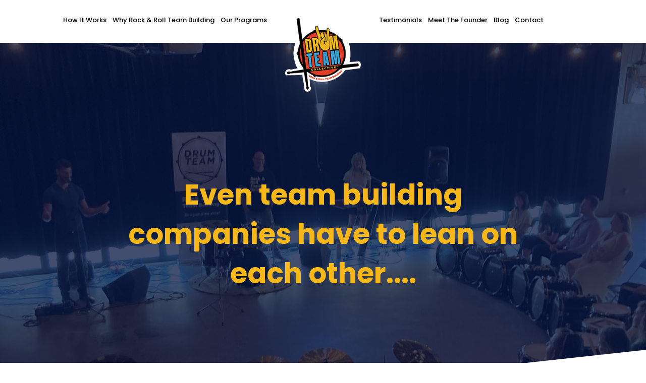

--- FILE ---
content_type: text/html
request_url: https://www.drumteamcollective.com/post/2020-2-13-even-team-building-companies-have-to-lean-on-each-other
body_size: 3040
content:
<!DOCTYPE html><!-- Last Published: Thu Jan 15 2026 22:11:20 GMT+0000 (Coordinated Universal Time) --><html data-wf-domain="www.drumteamcollective.com" data-wf-page="6490ab9a8b54606ef54335fb" data-wf-site="6490ab9a8b54606ef5433604" data-wf-collection="6490ab9a8b54606ef543360c" data-wf-item-slug="2020-2-13-even-team-building-companies-have-to-lean-on-each-other"><head><meta charset="utf-8"/><title>Drum Team Collective</title><meta content="width=device-width, initial-scale=1" name="viewport"/><link href="https://cdn.prod.website-files.com/6490ab9a8b54606ef5433604/css/drum-team-collective-9a39b6eacda1f78089.webflow.shared.bb51a539e.css" rel="stylesheet" type="text/css" integrity="sha384-u1GlOetHVS6sC4vkKvpg/+2hMJMNXA5/ftDOv7Be5Y+SPfeZ4N4J99n63Uknm78M" crossorigin="anonymous"/><link href="https://fonts.googleapis.com" rel="preconnect"/><link href="https://fonts.gstatic.com" rel="preconnect" crossorigin="anonymous"/><script src="https://ajax.googleapis.com/ajax/libs/webfont/1.6.26/webfont.js" type="text/javascript"></script><script type="text/javascript">WebFont.load({  google: {    families: ["Poppins:300,regular,500,600,700,800,900"]  }});</script><script type="text/javascript">!function(o,c){var n=c.documentElement,t=" w-mod-";n.className+=t+"js",("ontouchstart"in o||o.DocumentTouch&&c instanceof DocumentTouch)&&(n.className+=t+"touch")}(window,document);</script><link href="https://cdn.prod.website-files.com/6490ab9a8b54606ef5433604/6490ab9a8b54606ef5433668_favicon-32x32.png" rel="shortcut icon" type="image/x-icon"/><link href="https://cdn.prod.website-files.com/6490ab9a8b54606ef5433604/6490ab9a8b54606ef5433669_dtc-logo-webclip.png" rel="apple-touch-icon"/><style>
@media(max-width:767px){
  .header-column-center{
   max-width:200px;
   width:100%;
   position:absolute;
   left:50%;
   transform:translateX(-50%);
  }
}

@media(max-width:480px){
  .header-column-center{
		max-width:120px;
  }
}
</style>
<script src="https://analytics.ahrefs.com/analytics.js" data-key="VzP45HJufOOsCwWEeAYd/A" async></script></head><body><div class="header-section w-clearfix"><div data-animation="default" data-collapse="medium" data-duration="400" data-easing="ease" data-easing2="ease" role="banner" class="navbar off-canvas-nav w-nav"><nav role="navigation" class="nav-menu-2 w-nav-menu"><a href="/" class="navbar-link w-nav-link">Home</a><a href="/how-it-works" class="navbar-link w-nav-link">How It Works</a><a href="/why-rock-roll-team-building" class="navbar-link w-nav-link">Why Rock and Roll Team Building</a><a href="/testimonials" class="navbar-link w-nav-link">Testimonials</a><a href="/blog" class="navbar-link w-nav-link">Blog</a><a href="/our-team" class="navbar-link w-nav-link">Our Team</a><a href="/contact-us" class="navbar-link w-nav-link">Contact</a><a href="/our-programs" class="navbar-link w-nav-link">Our Programs</a><a href="/team-building-nashville-tn" class="navbar-link w-nav-link">Team Building Nashville</a><a href="/team-building-raleigh-nc" class="navbar-link w-nav-link">Team Building Raieigh</a></nav><div class="menu-button w-nav-button"><div class="icon-2 w-icon-nav-menu"></div></div></div><div class="container header w-container"><div class="columns w-row"><div class="header-left-column w-col w-col-5 w-col-stack"><div class="w-clearfix"><div data-animation="over-left" data-collapse="medium" data-duration="400" data-easing="ease" data-easing2="ease" role="banner" class="navbar desktop-only w-nav"><nav role="navigation" class="w-nav-menu"><a href="/how-it-works" class="navbar-link w-nav-link">How It Works</a><a href="/why-rock-roll-team-building" class="navbar-link w-nav-link">Why Rock &amp; Roll Team Building</a><a href="/our-programs" class="navbar-link w-nav-link">Our Programs</a></nav><div class="w-nav-button"><div class="w-icon-nav-menu"></div></div></div></div></div><div class="header-column-center w-col w-col-2 w-col-stack"><a href="/" class="w-inline-block"><img src="https://cdn.prod.website-files.com/6490ab9a8b54606ef5433604/6490ab9a8b54606ef5433619_drum-team-logo.png" loading="lazy" alt="" class="header-logo"/></a></div><div class="header-right-column w-clearfix w-col w-col-5 w-col-stack"><div data-animation="default" data-collapse="medium" data-duration="400" data-easing="ease" data-easing2="ease" role="banner" class="navbar float-right desktop-only w-nav"><nav role="navigation" class="nav-menu w-nav-menu"><a href="/testimonials" class="navbar-link w-nav-link">Testimonials</a><a href="/our-team" class="navbar-link w-nav-link">Meet The Founder</a><a href="/blog" class="navbar-link w-nav-link">Blog</a><a href="/contact-us" class="navbar-link w-nav-link">Contact</a></nav><div class="w-nav-button"><div class="w-icon-nav-menu"></div></div></div></div></div></div></div><div class="section-hero--alt"><div class="container w-container"><div class="div-block"><h1 class="blog-heading">Even team building companies have to lean on each other....</h1></div></div></div><div class="separator-diagonal white"></div><section class="section-4"><div class="container-6 w-container"><div class="w-row"><div class="w-col w-col-9 w-col-stack"><div class="w-embed"><style>
	.blog-body p {
  	margin-bottom: 20px;
  }
</style></div><div class="blog-body w-richtext"><p>Greetings! Mike McKee from Drum Team Collective here….I just made the move to Nashville, TN which is super exciting, but also a little scary….what it means is that I’m trusting my team to handle more and more events while I’m out of town! </p><p>So…..we had TWO events back-to-back this week:  one with <a href="https://www.cisco.com/">Cisco</a> and one with <a href="https://www.danfoss.com/en/">Danfoss</a>! Here’s the kicker: two NEW facilitators for each of these events! </p><p>But guess what…we all leaned on each other and <strong>trusted </strong>each other (after a bit of training through the <a href="https://www.drumteamcollective.com">Drum Team Collective</a> training book of course) and the result was TWO FANTASTIC events!</p><p>It’s scary leaving your project (in this case the entire event) in the hands of others, but over time  <strong>trust and alignment</strong> shine through and the workload can be shared by all. </p><p>No one person can handle the entire workload alone. It takes a village…or in this case, a <strong>team. </strong></p><p>                    </p><figure><div><img src="https://cdn.prod.website-files.com/6490ab9a8b54606ef5433608/6490ab9a8b54606ef543368e_8096621D-AE57-4938-8150-56576460525C.jpeg" alt="8096621D-AE57-4938-8150-56576460525C.JPG"/></div></figure><p>          </p><p>                    </p><figure><div><img src="https://cdn.prod.website-files.com/6490ab9a8b54606ef5433608/6490ab9a8b54606ef543368d_0DD62940-6C2F-4640-BB7F-B695BDCFDFC4.jpeg" alt="0DD62940-6C2F-4640-BB7F-B695BDCFDFC4.JPG"/></div></figure><p>          </p></div></div><div class="w-col w-col-3 w-col-stack"></div></div></div></section><div class="footer-v2"><div class="separator-diagonal footer-v2-separator"></div><div class="container w-container"><div class="columns-5 w-row"><div class="w-col w-col-3"><img src="https://cdn.prod.website-files.com/6490ab9a8b54606ef5433604/6490ab9a8b54606ef543361c_DrumTeamStickerFinal.png" loading="lazy" sizes="(max-width: 767px) 96vw, (max-width: 991px) 22vw, 219.9913330078125px" srcset="https://cdn.prod.website-files.com/6490ab9a8b54606ef5433604/6490ab9a8b54606ef543361c_DrumTeamStickerFinal-p-500.png 500w, https://cdn.prod.website-files.com/6490ab9a8b54606ef5433604/6490ab9a8b54606ef543361c_DrumTeamStickerFinal-p-800.png 800w, https://cdn.prod.website-files.com/6490ab9a8b54606ef5433604/6490ab9a8b54606ef543361c_DrumTeamStickerFinal-p-1080.png 1080w, https://cdn.prod.website-files.com/6490ab9a8b54606ef5433604/6490ab9a8b54606ef543361c_DrumTeamStickerFinal.png 1365w" alt="" class="footer-logo"/></div><div class="column-5 w-col w-col-9"><div class="footer-link-wrapper"><div class="footer-link-wrapper-item"><a href="/" class="footer-link w-inline-block"><div class="text-footer-link">Home</div></a><a href="/how-it-works" class="footer-link w-inline-block"><div class="text-footer-link">How It Works</div></a><a href="/why-rock-roll-team-building" class="footer-link w-inline-block"><div class="text-footer-link">Why Rock and Roll Team Building®?</div></a><a href="/testimonials" class="footer-link w-inline-block"><div class="text-footer-link">Testimonials</div></a></div><div class="footer-link-wrapper-item center"><a href="/blog" class="footer-link w-inline-block"><div class="text-footer-link">Blog</div></a><a href="/our-team" class="footer-link w-inline-block"><div class="text-footer-link">Our Team</div></a><a href="/our-programs" class="footer-link w-inline-block"><div class="text-footer-link">Our Programs</div></a><a href="/contact-us" class="footer-link w-inline-block"><div class="text-footer-link">Contact</div></a></div><div class="footer-link-wrapper-item ml-auto"><a href="/team-building-nashville-tn" class="footer-link w-inline-block"><div class="text-footer-link ml-auto">Team Building Nashville</div></a><a href="/team-building-raleigh-nc" class="footer-link w-inline-block"><div class="text-footer-link">Team Building Raleigh</div></a></div></div></div></div></div><div class="container container-copyright w-container"><div class="copyright-wrapper"><div class="copyright-text">© Drum Team Collective, LLC 2026 All Rights Reserved</div></div></div></div><script src="https://d3e54v103j8qbb.cloudfront.net/js/jquery-3.5.1.min.dc5e7f18c8.js?site=6490ab9a8b54606ef5433604" type="text/javascript" integrity="sha256-9/aliU8dGd2tb6OSsuzixeV4y/faTqgFtohetphbbj0=" crossorigin="anonymous"></script><script src="https://cdn.prod.website-files.com/6490ab9a8b54606ef5433604/js/webflow.schunk.c2cf5e5a504fdc54.js" type="text/javascript" integrity="sha384-4IppPrhf8ebXNnj9EV2wYoqeKkewEfhgs9xfg1RWaO6Cmljly97mlq6peY9C5jLF" crossorigin="anonymous"></script><script src="https://cdn.prod.website-files.com/6490ab9a8b54606ef5433604/js/webflow.a9ba356d.d790faab5eca85f2.js" type="text/javascript" integrity="sha384-8hwrC/NV4OSVSidC9MTWLDeeg1jSOl1uAsJFw5gGTgUPrsQC46VOTgPqiwYSOKAh" crossorigin="anonymous"></script></body></html>

--- FILE ---
content_type: text/css
request_url: https://cdn.prod.website-files.com/6490ab9a8b54606ef5433604/css/drum-team-collective-9a39b6eacda1f78089.webflow.shared.bb51a539e.css
body_size: 16402
content:
html {
  -webkit-text-size-adjust: 100%;
  -ms-text-size-adjust: 100%;
  font-family: sans-serif;
}

body {
  margin: 0;
}

article, aside, details, figcaption, figure, footer, header, hgroup, main, menu, nav, section, summary {
  display: block;
}

audio, canvas, progress, video {
  vertical-align: baseline;
  display: inline-block;
}

audio:not([controls]) {
  height: 0;
  display: none;
}

[hidden], template {
  display: none;
}

a {
  background-color: #0000;
}

a:active, a:hover {
  outline: 0;
}

abbr[title] {
  border-bottom: 1px dotted;
}

b, strong {
  font-weight: bold;
}

dfn {
  font-style: italic;
}

h1 {
  margin: .67em 0;
  font-size: 2em;
}

mark {
  color: #000;
  background: #ff0;
}

small {
  font-size: 80%;
}

sub, sup {
  vertical-align: baseline;
  font-size: 75%;
  line-height: 0;
  position: relative;
}

sup {
  top: -.5em;
}

sub {
  bottom: -.25em;
}

img {
  border: 0;
}

svg:not(:root) {
  overflow: hidden;
}

hr {
  box-sizing: content-box;
  height: 0;
}

pre {
  overflow: auto;
}

code, kbd, pre, samp {
  font-family: monospace;
  font-size: 1em;
}

button, input, optgroup, select, textarea {
  color: inherit;
  font: inherit;
  margin: 0;
}

button {
  overflow: visible;
}

button, select {
  text-transform: none;
}

button, html input[type="button"], input[type="reset"] {
  -webkit-appearance: button;
  cursor: pointer;
}

button[disabled], html input[disabled] {
  cursor: default;
}

button::-moz-focus-inner, input::-moz-focus-inner {
  border: 0;
  padding: 0;
}

input {
  line-height: normal;
}

input[type="checkbox"], input[type="radio"] {
  box-sizing: border-box;
  padding: 0;
}

input[type="number"]::-webkit-inner-spin-button, input[type="number"]::-webkit-outer-spin-button {
  height: auto;
}

input[type="search"] {
  -webkit-appearance: none;
}

input[type="search"]::-webkit-search-cancel-button, input[type="search"]::-webkit-search-decoration {
  -webkit-appearance: none;
}

legend {
  border: 0;
  padding: 0;
}

textarea {
  overflow: auto;
}

optgroup {
  font-weight: bold;
}

table {
  border-collapse: collapse;
  border-spacing: 0;
}

td, th {
  padding: 0;
}

@font-face {
  font-family: webflow-icons;
  src: url("[data-uri]") format("truetype");
  font-weight: normal;
  font-style: normal;
}

[class^="w-icon-"], [class*=" w-icon-"] {
  speak: none;
  font-variant: normal;
  text-transform: none;
  -webkit-font-smoothing: antialiased;
  -moz-osx-font-smoothing: grayscale;
  font-style: normal;
  font-weight: normal;
  line-height: 1;
  font-family: webflow-icons !important;
}

.w-icon-slider-right:before {
  content: "";
}

.w-icon-slider-left:before {
  content: "";
}

.w-icon-nav-menu:before {
  content: "";
}

.w-icon-arrow-down:before, .w-icon-dropdown-toggle:before {
  content: "";
}

.w-icon-file-upload-remove:before {
  content: "";
}

.w-icon-file-upload-icon:before {
  content: "";
}

* {
  box-sizing: border-box;
}

html {
  height: 100%;
}

body {
  color: #333;
  background-color: #fff;
  min-height: 100%;
  margin: 0;
  font-family: Arial, sans-serif;
  font-size: 14px;
  line-height: 20px;
}

img {
  vertical-align: middle;
  max-width: 100%;
  display: inline-block;
}

html.w-mod-touch * {
  background-attachment: scroll !important;
}

.w-block {
  display: block;
}

.w-inline-block {
  max-width: 100%;
  display: inline-block;
}

.w-clearfix:before, .w-clearfix:after {
  content: " ";
  grid-area: 1 / 1 / 2 / 2;
  display: table;
}

.w-clearfix:after {
  clear: both;
}

.w-hidden {
  display: none;
}

.w-button {
  color: #fff;
  line-height: inherit;
  cursor: pointer;
  background-color: #3898ec;
  border: 0;
  border-radius: 0;
  padding: 9px 15px;
  text-decoration: none;
  display: inline-block;
}

input.w-button {
  -webkit-appearance: button;
}

html[data-w-dynpage] [data-w-cloak] {
  color: #0000 !important;
}

.w-code-block {
  margin: unset;
}

pre.w-code-block code {
  all: inherit;
}

.w-optimization {
  display: contents;
}

.w-webflow-badge, .w-webflow-badge > img {
  box-sizing: unset;
  width: unset;
  height: unset;
  max-height: unset;
  max-width: unset;
  min-height: unset;
  min-width: unset;
  margin: unset;
  padding: unset;
  float: unset;
  clear: unset;
  border: unset;
  border-radius: unset;
  background: unset;
  background-image: unset;
  background-position: unset;
  background-size: unset;
  background-repeat: unset;
  background-origin: unset;
  background-clip: unset;
  background-attachment: unset;
  background-color: unset;
  box-shadow: unset;
  transform: unset;
  direction: unset;
  font-family: unset;
  font-weight: unset;
  color: unset;
  font-size: unset;
  line-height: unset;
  font-style: unset;
  font-variant: unset;
  text-align: unset;
  letter-spacing: unset;
  -webkit-text-decoration: unset;
  text-decoration: unset;
  text-indent: unset;
  text-transform: unset;
  list-style-type: unset;
  text-shadow: unset;
  vertical-align: unset;
  cursor: unset;
  white-space: unset;
  word-break: unset;
  word-spacing: unset;
  word-wrap: unset;
  transition: unset;
}

.w-webflow-badge {
  white-space: nowrap;
  cursor: pointer;
  box-shadow: 0 0 0 1px #0000001a, 0 1px 3px #0000001a;
  visibility: visible !important;
  opacity: 1 !important;
  z-index: 2147483647 !important;
  color: #aaadb0 !important;
  overflow: unset !important;
  background-color: #fff !important;
  border-radius: 3px !important;
  width: auto !important;
  height: auto !important;
  margin: 0 !important;
  padding: 6px !important;
  font-size: 12px !important;
  line-height: 14px !important;
  text-decoration: none !important;
  display: inline-block !important;
  position: fixed !important;
  inset: auto 12px 12px auto !important;
  transform: none !important;
}

.w-webflow-badge > img {
  position: unset;
  visibility: unset !important;
  opacity: 1 !important;
  vertical-align: middle !important;
  display: inline-block !important;
}

h1, h2, h3, h4, h5, h6 {
  margin-bottom: 10px;
  font-weight: bold;
}

h1 {
  margin-top: 20px;
  font-size: 38px;
  line-height: 44px;
}

h2 {
  margin-top: 20px;
  font-size: 32px;
  line-height: 36px;
}

h3 {
  margin-top: 20px;
  font-size: 24px;
  line-height: 30px;
}

h4 {
  margin-top: 10px;
  font-size: 18px;
  line-height: 24px;
}

h5 {
  margin-top: 10px;
  font-size: 14px;
  line-height: 20px;
}

h6 {
  margin-top: 10px;
  font-size: 12px;
  line-height: 18px;
}

p {
  margin-top: 0;
  margin-bottom: 10px;
}

blockquote {
  border-left: 5px solid #e2e2e2;
  margin: 0 0 10px;
  padding: 10px 20px;
  font-size: 18px;
  line-height: 22px;
}

figure {
  margin: 0 0 10px;
}

figcaption {
  text-align: center;
  margin-top: 5px;
}

ul, ol {
  margin-top: 0;
  margin-bottom: 10px;
  padding-left: 40px;
}

.w-list-unstyled {
  padding-left: 0;
  list-style: none;
}

.w-embed:before, .w-embed:after {
  content: " ";
  grid-area: 1 / 1 / 2 / 2;
  display: table;
}

.w-embed:after {
  clear: both;
}

.w-video {
  width: 100%;
  padding: 0;
  position: relative;
}

.w-video iframe, .w-video object, .w-video embed {
  border: none;
  width: 100%;
  height: 100%;
  position: absolute;
  top: 0;
  left: 0;
}

fieldset {
  border: 0;
  margin: 0;
  padding: 0;
}

button, [type="button"], [type="reset"] {
  cursor: pointer;
  -webkit-appearance: button;
  border: 0;
}

.w-form {
  margin: 0 0 15px;
}

.w-form-done {
  text-align: center;
  background-color: #ddd;
  padding: 20px;
  display: none;
}

.w-form-fail {
  background-color: #ffdede;
  margin-top: 10px;
  padding: 10px;
  display: none;
}

label {
  margin-bottom: 5px;
  font-weight: bold;
  display: block;
}

.w-input, .w-select {
  color: #333;
  vertical-align: middle;
  background-color: #fff;
  border: 1px solid #ccc;
  width: 100%;
  height: 38px;
  margin-bottom: 10px;
  padding: 8px 12px;
  font-size: 14px;
  line-height: 1.42857;
  display: block;
}

.w-input::placeholder, .w-select::placeholder {
  color: #999;
}

.w-input:focus, .w-select:focus {
  border-color: #3898ec;
  outline: 0;
}

.w-input[disabled], .w-select[disabled], .w-input[readonly], .w-select[readonly], fieldset[disabled] .w-input, fieldset[disabled] .w-select {
  cursor: not-allowed;
}

.w-input[disabled]:not(.w-input-disabled), .w-select[disabled]:not(.w-input-disabled), .w-input[readonly], .w-select[readonly], fieldset[disabled]:not(.w-input-disabled) .w-input, fieldset[disabled]:not(.w-input-disabled) .w-select {
  background-color: #eee;
}

textarea.w-input, textarea.w-select {
  height: auto;
}

.w-select {
  background-color: #f3f3f3;
}

.w-select[multiple] {
  height: auto;
}

.w-form-label {
  cursor: pointer;
  margin-bottom: 0;
  font-weight: normal;
  display: inline-block;
}

.w-radio {
  margin-bottom: 5px;
  padding-left: 20px;
  display: block;
}

.w-radio:before, .w-radio:after {
  content: " ";
  grid-area: 1 / 1 / 2 / 2;
  display: table;
}

.w-radio:after {
  clear: both;
}

.w-radio-input {
  float: left;
  margin: 3px 0 0 -20px;
  line-height: normal;
}

.w-file-upload {
  margin-bottom: 10px;
  display: block;
}

.w-file-upload-input {
  opacity: 0;
  z-index: -100;
  width: .1px;
  height: .1px;
  position: absolute;
  overflow: hidden;
}

.w-file-upload-default, .w-file-upload-uploading, .w-file-upload-success {
  color: #333;
  display: inline-block;
}

.w-file-upload-error {
  margin-top: 10px;
  display: block;
}

.w-file-upload-default.w-hidden, .w-file-upload-uploading.w-hidden, .w-file-upload-error.w-hidden, .w-file-upload-success.w-hidden {
  display: none;
}

.w-file-upload-uploading-btn {
  cursor: pointer;
  background-color: #fafafa;
  border: 1px solid #ccc;
  margin: 0;
  padding: 8px 12px;
  font-size: 14px;
  font-weight: normal;
  display: flex;
}

.w-file-upload-file {
  background-color: #fafafa;
  border: 1px solid #ccc;
  flex-grow: 1;
  justify-content: space-between;
  margin: 0;
  padding: 8px 9px 8px 11px;
  display: flex;
}

.w-file-upload-file-name {
  font-size: 14px;
  font-weight: normal;
  display: block;
}

.w-file-remove-link {
  cursor: pointer;
  width: auto;
  height: auto;
  margin-top: 3px;
  margin-left: 10px;
  padding: 3px;
  display: block;
}

.w-icon-file-upload-remove {
  margin: auto;
  font-size: 10px;
}

.w-file-upload-error-msg {
  color: #ea384c;
  padding: 2px 0;
  display: inline-block;
}

.w-file-upload-info {
  padding: 0 12px;
  line-height: 38px;
  display: inline-block;
}

.w-file-upload-label {
  cursor: pointer;
  background-color: #fafafa;
  border: 1px solid #ccc;
  margin: 0;
  padding: 8px 12px;
  font-size: 14px;
  font-weight: normal;
  display: inline-block;
}

.w-icon-file-upload-icon, .w-icon-file-upload-uploading {
  width: 20px;
  margin-right: 8px;
  display: inline-block;
}

.w-icon-file-upload-uploading {
  height: 20px;
}

.w-container {
  max-width: 940px;
  margin-left: auto;
  margin-right: auto;
}

.w-container:before, .w-container:after {
  content: " ";
  grid-area: 1 / 1 / 2 / 2;
  display: table;
}

.w-container:after {
  clear: both;
}

.w-container .w-row {
  margin-left: -10px;
  margin-right: -10px;
}

.w-row:before, .w-row:after {
  content: " ";
  grid-area: 1 / 1 / 2 / 2;
  display: table;
}

.w-row:after {
  clear: both;
}

.w-row .w-row {
  margin-left: 0;
  margin-right: 0;
}

.w-col {
  float: left;
  width: 100%;
  min-height: 1px;
  padding-left: 10px;
  padding-right: 10px;
  position: relative;
}

.w-col .w-col {
  padding-left: 0;
  padding-right: 0;
}

.w-col-1 {
  width: 8.33333%;
}

.w-col-2 {
  width: 16.6667%;
}

.w-col-3 {
  width: 25%;
}

.w-col-4 {
  width: 33.3333%;
}

.w-col-5 {
  width: 41.6667%;
}

.w-col-6 {
  width: 50%;
}

.w-col-7 {
  width: 58.3333%;
}

.w-col-8 {
  width: 66.6667%;
}

.w-col-9 {
  width: 75%;
}

.w-col-10 {
  width: 83.3333%;
}

.w-col-11 {
  width: 91.6667%;
}

.w-col-12 {
  width: 100%;
}

.w-hidden-main {
  display: none !important;
}

@media screen and (max-width: 991px) {
  .w-container {
    max-width: 728px;
  }

  .w-hidden-main {
    display: inherit !important;
  }

  .w-hidden-medium {
    display: none !important;
  }

  .w-col-medium-1 {
    width: 8.33333%;
  }

  .w-col-medium-2 {
    width: 16.6667%;
  }

  .w-col-medium-3 {
    width: 25%;
  }

  .w-col-medium-4 {
    width: 33.3333%;
  }

  .w-col-medium-5 {
    width: 41.6667%;
  }

  .w-col-medium-6 {
    width: 50%;
  }

  .w-col-medium-7 {
    width: 58.3333%;
  }

  .w-col-medium-8 {
    width: 66.6667%;
  }

  .w-col-medium-9 {
    width: 75%;
  }

  .w-col-medium-10 {
    width: 83.3333%;
  }

  .w-col-medium-11 {
    width: 91.6667%;
  }

  .w-col-medium-12 {
    width: 100%;
  }

  .w-col-stack {
    width: 100%;
    left: auto;
    right: auto;
  }
}

@media screen and (max-width: 767px) {
  .w-hidden-main, .w-hidden-medium {
    display: inherit !important;
  }

  .w-hidden-small {
    display: none !important;
  }

  .w-row, .w-container .w-row {
    margin-left: 0;
    margin-right: 0;
  }

  .w-col {
    width: 100%;
    left: auto;
    right: auto;
  }

  .w-col-small-1 {
    width: 8.33333%;
  }

  .w-col-small-2 {
    width: 16.6667%;
  }

  .w-col-small-3 {
    width: 25%;
  }

  .w-col-small-4 {
    width: 33.3333%;
  }

  .w-col-small-5 {
    width: 41.6667%;
  }

  .w-col-small-6 {
    width: 50%;
  }

  .w-col-small-7 {
    width: 58.3333%;
  }

  .w-col-small-8 {
    width: 66.6667%;
  }

  .w-col-small-9 {
    width: 75%;
  }

  .w-col-small-10 {
    width: 83.3333%;
  }

  .w-col-small-11 {
    width: 91.6667%;
  }

  .w-col-small-12 {
    width: 100%;
  }
}

@media screen and (max-width: 479px) {
  .w-container {
    max-width: none;
  }

  .w-hidden-main, .w-hidden-medium, .w-hidden-small {
    display: inherit !important;
  }

  .w-hidden-tiny {
    display: none !important;
  }

  .w-col {
    width: 100%;
  }

  .w-col-tiny-1 {
    width: 8.33333%;
  }

  .w-col-tiny-2 {
    width: 16.6667%;
  }

  .w-col-tiny-3 {
    width: 25%;
  }

  .w-col-tiny-4 {
    width: 33.3333%;
  }

  .w-col-tiny-5 {
    width: 41.6667%;
  }

  .w-col-tiny-6 {
    width: 50%;
  }

  .w-col-tiny-7 {
    width: 58.3333%;
  }

  .w-col-tiny-8 {
    width: 66.6667%;
  }

  .w-col-tiny-9 {
    width: 75%;
  }

  .w-col-tiny-10 {
    width: 83.3333%;
  }

  .w-col-tiny-11 {
    width: 91.6667%;
  }

  .w-col-tiny-12 {
    width: 100%;
  }
}

.w-widget {
  position: relative;
}

.w-widget-map {
  width: 100%;
  height: 400px;
}

.w-widget-map label {
  width: auto;
  display: inline;
}

.w-widget-map img {
  max-width: inherit;
}

.w-widget-map .gm-style-iw {
  text-align: center;
}

.w-widget-map .gm-style-iw > button {
  display: none !important;
}

.w-widget-twitter {
  overflow: hidden;
}

.w-widget-twitter-count-shim {
  vertical-align: top;
  text-align: center;
  background: #fff;
  border: 1px solid #758696;
  border-radius: 3px;
  width: 28px;
  height: 20px;
  display: inline-block;
  position: relative;
}

.w-widget-twitter-count-shim * {
  pointer-events: none;
  -webkit-user-select: none;
  user-select: none;
}

.w-widget-twitter-count-shim .w-widget-twitter-count-inner {
  text-align: center;
  color: #999;
  font-family: serif;
  font-size: 15px;
  line-height: 12px;
  position: relative;
}

.w-widget-twitter-count-shim .w-widget-twitter-count-clear {
  display: block;
  position: relative;
}

.w-widget-twitter-count-shim.w--large {
  width: 36px;
  height: 28px;
}

.w-widget-twitter-count-shim.w--large .w-widget-twitter-count-inner {
  font-size: 18px;
  line-height: 18px;
}

.w-widget-twitter-count-shim:not(.w--vertical) {
  margin-left: 5px;
  margin-right: 8px;
}

.w-widget-twitter-count-shim:not(.w--vertical).w--large {
  margin-left: 6px;
}

.w-widget-twitter-count-shim:not(.w--vertical):before, .w-widget-twitter-count-shim:not(.w--vertical):after {
  content: " ";
  pointer-events: none;
  border: solid #0000;
  width: 0;
  height: 0;
  position: absolute;
  top: 50%;
  left: 0;
}

.w-widget-twitter-count-shim:not(.w--vertical):before {
  border-width: 4px;
  border-color: #75869600 #5d6c7b #75869600 #75869600;
  margin-top: -4px;
  margin-left: -9px;
}

.w-widget-twitter-count-shim:not(.w--vertical).w--large:before {
  border-width: 5px;
  margin-top: -5px;
  margin-left: -10px;
}

.w-widget-twitter-count-shim:not(.w--vertical):after {
  border-width: 4px;
  border-color: #fff0 #fff #fff0 #fff0;
  margin-top: -4px;
  margin-left: -8px;
}

.w-widget-twitter-count-shim:not(.w--vertical).w--large:after {
  border-width: 5px;
  margin-top: -5px;
  margin-left: -9px;
}

.w-widget-twitter-count-shim.w--vertical {
  width: 61px;
  height: 33px;
  margin-bottom: 8px;
}

.w-widget-twitter-count-shim.w--vertical:before, .w-widget-twitter-count-shim.w--vertical:after {
  content: " ";
  pointer-events: none;
  border: solid #0000;
  width: 0;
  height: 0;
  position: absolute;
  top: 100%;
  left: 50%;
}

.w-widget-twitter-count-shim.w--vertical:before {
  border-width: 5px;
  border-color: #5d6c7b #75869600 #75869600;
  margin-left: -5px;
}

.w-widget-twitter-count-shim.w--vertical:after {
  border-width: 4px;
  border-color: #fff #fff0 #fff0;
  margin-left: -4px;
}

.w-widget-twitter-count-shim.w--vertical .w-widget-twitter-count-inner {
  font-size: 18px;
  line-height: 22px;
}

.w-widget-twitter-count-shim.w--vertical.w--large {
  width: 76px;
}

.w-background-video {
  color: #fff;
  height: 500px;
  position: relative;
  overflow: hidden;
}

.w-background-video > video {
  object-fit: cover;
  z-index: -100;
  background-position: 50%;
  background-size: cover;
  width: 100%;
  height: 100%;
  margin: auto;
  position: absolute;
  inset: -100%;
}

.w-background-video > video::-webkit-media-controls-start-playback-button {
  -webkit-appearance: none;
  display: none !important;
}

.w-background-video--control {
  background-color: #0000;
  padding: 0;
  position: absolute;
  bottom: 1em;
  right: 1em;
}

.w-background-video--control > [hidden] {
  display: none !important;
}

.w-slider {
  text-align: center;
  clear: both;
  -webkit-tap-highlight-color: #0000;
  tap-highlight-color: #0000;
  background: #ddd;
  height: 300px;
  position: relative;
}

.w-slider-mask {
  z-index: 1;
  white-space: nowrap;
  height: 100%;
  display: block;
  position: relative;
  left: 0;
  right: 0;
  overflow: hidden;
}

.w-slide {
  vertical-align: top;
  white-space: normal;
  text-align: left;
  width: 100%;
  height: 100%;
  display: inline-block;
  position: relative;
}

.w-slider-nav {
  z-index: 2;
  text-align: center;
  -webkit-tap-highlight-color: #0000;
  tap-highlight-color: #0000;
  height: 40px;
  margin: auto;
  padding-top: 10px;
  position: absolute;
  inset: auto 0 0;
}

.w-slider-nav.w-round > div {
  border-radius: 100%;
}

.w-slider-nav.w-num > div {
  font-size: inherit;
  line-height: inherit;
  width: auto;
  height: auto;
  padding: .2em .5em;
}

.w-slider-nav.w-shadow > div {
  box-shadow: 0 0 3px #3336;
}

.w-slider-nav-invert {
  color: #fff;
}

.w-slider-nav-invert > div {
  background-color: #2226;
}

.w-slider-nav-invert > div.w-active {
  background-color: #222;
}

.w-slider-dot {
  cursor: pointer;
  background-color: #fff6;
  width: 1em;
  height: 1em;
  margin: 0 3px .5em;
  transition: background-color .1s, color .1s;
  display: inline-block;
  position: relative;
}

.w-slider-dot.w-active {
  background-color: #fff;
}

.w-slider-dot:focus {
  outline: none;
  box-shadow: 0 0 0 2px #fff;
}

.w-slider-dot:focus.w-active {
  box-shadow: none;
}

.w-slider-arrow-left, .w-slider-arrow-right {
  cursor: pointer;
  color: #fff;
  -webkit-tap-highlight-color: #0000;
  tap-highlight-color: #0000;
  -webkit-user-select: none;
  user-select: none;
  width: 80px;
  margin: auto;
  font-size: 40px;
  position: absolute;
  inset: 0;
  overflow: hidden;
}

.w-slider-arrow-left [class^="w-icon-"], .w-slider-arrow-right [class^="w-icon-"], .w-slider-arrow-left [class*=" w-icon-"], .w-slider-arrow-right [class*=" w-icon-"] {
  position: absolute;
}

.w-slider-arrow-left:focus, .w-slider-arrow-right:focus {
  outline: 0;
}

.w-slider-arrow-left {
  z-index: 3;
  right: auto;
}

.w-slider-arrow-right {
  z-index: 4;
  left: auto;
}

.w-icon-slider-left, .w-icon-slider-right {
  width: 1em;
  height: 1em;
  margin: auto;
  inset: 0;
}

.w-slider-aria-label {
  clip: rect(0 0 0 0);
  border: 0;
  width: 1px;
  height: 1px;
  margin: -1px;
  padding: 0;
  position: absolute;
  overflow: hidden;
}

.w-slider-force-show {
  display: block !important;
}

.w-dropdown {
  text-align: left;
  z-index: 900;
  margin-left: auto;
  margin-right: auto;
  display: inline-block;
  position: relative;
}

.w-dropdown-btn, .w-dropdown-toggle, .w-dropdown-link {
  vertical-align: top;
  color: #222;
  text-align: left;
  white-space: nowrap;
  margin-left: auto;
  margin-right: auto;
  padding: 20px;
  text-decoration: none;
  position: relative;
}

.w-dropdown-toggle {
  -webkit-user-select: none;
  user-select: none;
  cursor: pointer;
  padding-right: 40px;
  display: inline-block;
}

.w-dropdown-toggle:focus {
  outline: 0;
}

.w-icon-dropdown-toggle {
  width: 1em;
  height: 1em;
  margin: auto 20px auto auto;
  position: absolute;
  top: 0;
  bottom: 0;
  right: 0;
}

.w-dropdown-list {
  background: #ddd;
  min-width: 100%;
  display: none;
  position: absolute;
}

.w-dropdown-list.w--open {
  display: block;
}

.w-dropdown-link {
  color: #222;
  padding: 10px 20px;
  display: block;
}

.w-dropdown-link.w--current {
  color: #0082f3;
}

.w-dropdown-link:focus {
  outline: 0;
}

@media screen and (max-width: 767px) {
  .w-nav-brand {
    padding-left: 10px;
  }
}

.w-lightbox-backdrop {
  cursor: auto;
  letter-spacing: normal;
  text-indent: 0;
  text-shadow: none;
  text-transform: none;
  visibility: visible;
  white-space: normal;
  word-break: normal;
  word-spacing: normal;
  word-wrap: normal;
  color: #fff;
  text-align: center;
  z-index: 2000;
  opacity: 0;
  -webkit-user-select: none;
  -moz-user-select: none;
  -webkit-tap-highlight-color: transparent;
  background: #000000e6;
  outline: 0;
  font-family: Helvetica Neue, Helvetica, Ubuntu, Segoe UI, Verdana, sans-serif;
  font-size: 17px;
  font-style: normal;
  font-weight: 300;
  line-height: 1.2;
  list-style: disc;
  position: fixed;
  inset: 0;
  -webkit-transform: translate(0);
}

.w-lightbox-backdrop, .w-lightbox-container {
  -webkit-overflow-scrolling: touch;
  height: 100%;
  overflow: auto;
}

.w-lightbox-content {
  height: 100vh;
  position: relative;
  overflow: hidden;
}

.w-lightbox-view {
  opacity: 0;
  width: 100vw;
  height: 100vh;
  position: absolute;
}

.w-lightbox-view:before {
  content: "";
  height: 100vh;
}

.w-lightbox-group, .w-lightbox-group .w-lightbox-view, .w-lightbox-group .w-lightbox-view:before {
  height: 86vh;
}

.w-lightbox-frame, .w-lightbox-view:before {
  vertical-align: middle;
  display: inline-block;
}

.w-lightbox-figure {
  margin: 0;
  position: relative;
}

.w-lightbox-group .w-lightbox-figure {
  cursor: pointer;
}

.w-lightbox-img {
  width: auto;
  max-width: none;
  height: auto;
}

.w-lightbox-image {
  float: none;
  max-width: 100vw;
  max-height: 100vh;
  display: block;
}

.w-lightbox-group .w-lightbox-image {
  max-height: 86vh;
}

.w-lightbox-caption {
  text-align: left;
  text-overflow: ellipsis;
  white-space: nowrap;
  background: #0006;
  padding: .5em 1em;
  position: absolute;
  bottom: 0;
  left: 0;
  right: 0;
  overflow: hidden;
}

.w-lightbox-embed {
  width: 100%;
  height: 100%;
  position: absolute;
  inset: 0;
}

.w-lightbox-control {
  cursor: pointer;
  background-position: center;
  background-repeat: no-repeat;
  background-size: 24px;
  width: 4em;
  transition: all .3s;
  position: absolute;
  top: 0;
}

.w-lightbox-left {
  background-image: url("[data-uri]");
  display: none;
  bottom: 0;
  left: 0;
}

.w-lightbox-right {
  background-image: url("[data-uri]");
  display: none;
  bottom: 0;
  right: 0;
}

.w-lightbox-close {
  background-image: url("[data-uri]");
  background-size: 18px;
  height: 2.6em;
  right: 0;
}

.w-lightbox-strip {
  white-space: nowrap;
  padding: 0 1vh;
  line-height: 0;
  position: absolute;
  bottom: 0;
  left: 0;
  right: 0;
  overflow: auto hidden;
}

.w-lightbox-item {
  box-sizing: content-box;
  cursor: pointer;
  width: 10vh;
  padding: 2vh 1vh;
  display: inline-block;
  -webkit-transform: translate3d(0, 0, 0);
}

.w-lightbox-active {
  opacity: .3;
}

.w-lightbox-thumbnail {
  background: #222;
  height: 10vh;
  position: relative;
  overflow: hidden;
}

.w-lightbox-thumbnail-image {
  position: absolute;
  top: 0;
  left: 0;
}

.w-lightbox-thumbnail .w-lightbox-tall {
  width: 100%;
  top: 50%;
  transform: translate(0, -50%);
}

.w-lightbox-thumbnail .w-lightbox-wide {
  height: 100%;
  left: 50%;
  transform: translate(-50%);
}

.w-lightbox-spinner {
  box-sizing: border-box;
  border: 5px solid #0006;
  border-radius: 50%;
  width: 40px;
  height: 40px;
  margin-top: -20px;
  margin-left: -20px;
  animation: .8s linear infinite spin;
  position: absolute;
  top: 50%;
  left: 50%;
}

.w-lightbox-spinner:after {
  content: "";
  border: 3px solid #0000;
  border-bottom-color: #fff;
  border-radius: 50%;
  position: absolute;
  inset: -4px;
}

.w-lightbox-hide {
  display: none;
}

.w-lightbox-noscroll {
  overflow: hidden;
}

@media (min-width: 768px) {
  .w-lightbox-content {
    height: 96vh;
    margin-top: 2vh;
  }

  .w-lightbox-view, .w-lightbox-view:before {
    height: 96vh;
  }

  .w-lightbox-group, .w-lightbox-group .w-lightbox-view, .w-lightbox-group .w-lightbox-view:before {
    height: 84vh;
  }

  .w-lightbox-image {
    max-width: 96vw;
    max-height: 96vh;
  }

  .w-lightbox-group .w-lightbox-image {
    max-width: 82.3vw;
    max-height: 84vh;
  }

  .w-lightbox-left, .w-lightbox-right {
    opacity: .5;
    display: block;
  }

  .w-lightbox-close {
    opacity: .8;
  }

  .w-lightbox-control:hover {
    opacity: 1;
  }
}

.w-lightbox-inactive, .w-lightbox-inactive:hover {
  opacity: 0;
}

.w-richtext:before, .w-richtext:after {
  content: " ";
  grid-area: 1 / 1 / 2 / 2;
  display: table;
}

.w-richtext:after {
  clear: both;
}

.w-richtext[contenteditable="true"]:before, .w-richtext[contenteditable="true"]:after {
  white-space: initial;
}

.w-richtext ol, .w-richtext ul {
  overflow: hidden;
}

.w-richtext .w-richtext-figure-selected.w-richtext-figure-type-video div:after, .w-richtext .w-richtext-figure-selected[data-rt-type="video"] div:after, .w-richtext .w-richtext-figure-selected.w-richtext-figure-type-image div, .w-richtext .w-richtext-figure-selected[data-rt-type="image"] div {
  outline: 2px solid #2895f7;
}

.w-richtext figure.w-richtext-figure-type-video > div:after, .w-richtext figure[data-rt-type="video"] > div:after {
  content: "";
  display: none;
  position: absolute;
  inset: 0;
}

.w-richtext figure {
  max-width: 60%;
  position: relative;
}

.w-richtext figure > div:before {
  cursor: default !important;
}

.w-richtext figure img {
  width: 100%;
}

.w-richtext figure figcaption.w-richtext-figcaption-placeholder {
  opacity: .6;
}

.w-richtext figure div {
  color: #0000;
  font-size: 0;
}

.w-richtext figure.w-richtext-figure-type-image, .w-richtext figure[data-rt-type="image"] {
  display: table;
}

.w-richtext figure.w-richtext-figure-type-image > div, .w-richtext figure[data-rt-type="image"] > div {
  display: inline-block;
}

.w-richtext figure.w-richtext-figure-type-image > figcaption, .w-richtext figure[data-rt-type="image"] > figcaption {
  caption-side: bottom;
  display: table-caption;
}

.w-richtext figure.w-richtext-figure-type-video, .w-richtext figure[data-rt-type="video"] {
  width: 60%;
  height: 0;
}

.w-richtext figure.w-richtext-figure-type-video iframe, .w-richtext figure[data-rt-type="video"] iframe {
  width: 100%;
  height: 100%;
  position: absolute;
  top: 0;
  left: 0;
}

.w-richtext figure.w-richtext-figure-type-video > div, .w-richtext figure[data-rt-type="video"] > div {
  width: 100%;
}

.w-richtext figure.w-richtext-align-center {
  clear: both;
  margin-left: auto;
  margin-right: auto;
}

.w-richtext figure.w-richtext-align-center.w-richtext-figure-type-image > div, .w-richtext figure.w-richtext-align-center[data-rt-type="image"] > div {
  max-width: 100%;
}

.w-richtext figure.w-richtext-align-normal {
  clear: both;
}

.w-richtext figure.w-richtext-align-fullwidth {
  text-align: center;
  clear: both;
  width: 100%;
  max-width: 100%;
  margin-left: auto;
  margin-right: auto;
  display: block;
}

.w-richtext figure.w-richtext-align-fullwidth > div {
  padding-bottom: inherit;
  display: inline-block;
}

.w-richtext figure.w-richtext-align-fullwidth > figcaption {
  display: block;
}

.w-richtext figure.w-richtext-align-floatleft {
  float: left;
  clear: none;
  margin-right: 15px;
}

.w-richtext figure.w-richtext-align-floatright {
  float: right;
  clear: none;
  margin-left: 15px;
}

.w-nav {
  z-index: 1000;
  background: #ddd;
  position: relative;
}

.w-nav:before, .w-nav:after {
  content: " ";
  grid-area: 1 / 1 / 2 / 2;
  display: table;
}

.w-nav:after {
  clear: both;
}

.w-nav-brand {
  float: left;
  color: #333;
  text-decoration: none;
  position: relative;
}

.w-nav-link {
  vertical-align: top;
  color: #222;
  text-align: left;
  margin-left: auto;
  margin-right: auto;
  padding: 20px;
  text-decoration: none;
  display: inline-block;
  position: relative;
}

.w-nav-link.w--current {
  color: #0082f3;
}

.w-nav-menu {
  float: right;
  position: relative;
}

[data-nav-menu-open] {
  text-align: center;
  background: #c8c8c8;
  min-width: 200px;
  position: absolute;
  top: 100%;
  left: 0;
  right: 0;
  overflow: visible;
  display: block !important;
}

.w--nav-link-open {
  display: block;
  position: relative;
}

.w-nav-overlay {
  width: 100%;
  display: none;
  position: absolute;
  top: 100%;
  left: 0;
  right: 0;
  overflow: hidden;
}

.w-nav-overlay [data-nav-menu-open] {
  top: 0;
}

.w-nav[data-animation="over-left"] .w-nav-overlay {
  width: auto;
}

.w-nav[data-animation="over-left"] .w-nav-overlay, .w-nav[data-animation="over-left"] [data-nav-menu-open] {
  z-index: 1;
  top: 0;
  right: auto;
}

.w-nav[data-animation="over-right"] .w-nav-overlay {
  width: auto;
}

.w-nav[data-animation="over-right"] .w-nav-overlay, .w-nav[data-animation="over-right"] [data-nav-menu-open] {
  z-index: 1;
  top: 0;
  left: auto;
}

.w-nav-button {
  float: right;
  cursor: pointer;
  -webkit-tap-highlight-color: #0000;
  tap-highlight-color: #0000;
  -webkit-user-select: none;
  user-select: none;
  padding: 18px;
  font-size: 24px;
  display: none;
  position: relative;
}

.w-nav-button:focus {
  outline: 0;
}

.w-nav-button.w--open {
  color: #fff;
  background-color: #c8c8c8;
}

.w-nav[data-collapse="all"] .w-nav-menu {
  display: none;
}

.w-nav[data-collapse="all"] .w-nav-button, .w--nav-dropdown-open, .w--nav-dropdown-toggle-open {
  display: block;
}

.w--nav-dropdown-list-open {
  position: static;
}

@media screen and (max-width: 991px) {
  .w-nav[data-collapse="medium"] .w-nav-menu {
    display: none;
  }

  .w-nav[data-collapse="medium"] .w-nav-button {
    display: block;
  }
}

@media screen and (max-width: 767px) {
  .w-nav[data-collapse="small"] .w-nav-menu {
    display: none;
  }

  .w-nav[data-collapse="small"] .w-nav-button {
    display: block;
  }

  .w-nav-brand {
    padding-left: 10px;
  }
}

@media screen and (max-width: 479px) {
  .w-nav[data-collapse="tiny"] .w-nav-menu {
    display: none;
  }

  .w-nav[data-collapse="tiny"] .w-nav-button {
    display: block;
  }
}

.w-tabs {
  position: relative;
}

.w-tabs:before, .w-tabs:after {
  content: " ";
  grid-area: 1 / 1 / 2 / 2;
  display: table;
}

.w-tabs:after {
  clear: both;
}

.w-tab-menu {
  position: relative;
}

.w-tab-link {
  vertical-align: top;
  text-align: left;
  cursor: pointer;
  color: #222;
  background-color: #ddd;
  padding: 9px 30px;
  text-decoration: none;
  display: inline-block;
  position: relative;
}

.w-tab-link.w--current {
  background-color: #c8c8c8;
}

.w-tab-link:focus {
  outline: 0;
}

.w-tab-content {
  display: block;
  position: relative;
  overflow: hidden;
}

.w-tab-pane {
  display: none;
  position: relative;
}

.w--tab-active {
  display: block;
}

@media screen and (max-width: 479px) {
  .w-tab-link {
    display: block;
  }
}

.w-ix-emptyfix:after {
  content: "";
}

@keyframes spin {
  0% {
    transform: rotate(0);
  }

  100% {
    transform: rotate(360deg);
  }
}

.w-dyn-empty {
  background-color: #ddd;
  padding: 10px;
}

.w-dyn-hide, .w-dyn-bind-empty, .w-condition-invisible {
  display: none !important;
}

.wf-layout-layout {
  display: grid;
}

:root {
  --black: black;
  --goldenrod: #f6b71a;
  --dodger-red: #e33d25;
  --deep-sky-blue: #34ace1;
}

.w-layout-grid {
  grid-row-gap: 16px;
  grid-column-gap: 16px;
  grid-template-rows: auto auto;
  grid-template-columns: 1fr 1fr;
  grid-auto-columns: 1fr;
  display: grid;
}

.w-pagination-wrapper {
  flex-wrap: wrap;
  justify-content: center;
  display: flex;
}

.w-pagination-previous {
  color: #333;
  background-color: #fafafa;
  border: 1px solid #ccc;
  border-radius: 2px;
  margin-left: 10px;
  margin-right: 10px;
  padding: 9px 20px;
  font-size: 14px;
  display: block;
}

.w-pagination-previous-icon {
  margin-right: 4px;
}

.w-pagination-next {
  color: #333;
  background-color: #fafafa;
  border: 1px solid #ccc;
  border-radius: 2px;
  margin-left: 10px;
  margin-right: 10px;
  padding: 9px 20px;
  font-size: 14px;
  display: block;
}

.w-pagination-next-icon {
  margin-left: 4px;
}

h3 {
  margin-top: 20px;
  margin-bottom: 10px;
  font-size: 24px;
  font-weight: bold;
  line-height: 30px;
}

h4 {
  margin-top: 10px;
  margin-bottom: 10px;
  font-size: 18px;
  font-weight: bold;
  line-height: 24px;
}

p {
  margin-bottom: 10px;
}

img {
  max-width: 100%;
  display: inline-block;
}

.container {
  text-align: center;
  flex-direction: column;
  flex: 1;
  justify-content: center;
  align-self: center;
  align-items: center;
  max-width: 1550px;
  margin-top: 0%;
  padding-left: 20px;
  padding-right: 20px;
  display: block;
}

.container.header {
  margin-top: 0;
  margin-bottom: 0;
  padding-top: 10px;
  padding-bottom: 15px;
}

.container.footer-container {
  text-align: center;
}

.container.container-gallery {
  position: relative;
}

.container.container-copyright {
  padding-top: 80px;
  padding-bottom: 40px;
}

.container.mw-1145 {
  max-width: 1145px;
}

.container.mw-1145.text-center {
  text-align: center;
}

.container.contact-form-container {
  max-width: 1200px;
}

.navbar-link {
  float: none;
  clear: none;
  color: var(--black);
  padding-left: 6px;
  padding-right: 6px;
  font-family: Poppins, sans-serif;
  font-size: 13px;
  font-weight: 500;
}

.navbar-link.ml-0 {
  padding-left: 0;
}

.navbar-link.mr-0 {
  padding-right: 0;
}

.navbar {
  float: left;
  background-color: #ddd0;
}

.navbar.float-right {
  float: right;
}

.navbar.float-right.desktop-only {
  float: right;
  justify-content: flex-start;
  display: flex;
}

.navbar.desktop-only {
  width: 100%;
}

.navbar.off-canvas-nav {
  display: none;
}

.columns {
  justify-content: space-between;
  align-items: center;
  display: flex;
}

.header-section {
  background-color: #fff;
}

.header-column-center {
  justify-content: center;
  display: flex;
}

.header-logo {
  max-width: 150px;
  margin-bottom: -132px;
}

.footer-section {
  background-color: var(--goldenrod);
  flex-direction: column;
  justify-content: flex-end;
  align-items: center;
  min-height: 400px;
  padding-top: 10em;
  display: flex;
}

.h3 {
  color: var(--black);
  text-align: center;
  margin-bottom: 30px;
  font-family: Poppins, sans-serif;
  font-size: 60px;
  font-weight: 700;
}

.button-primary {
  background-color: var(--dodger-red);
  text-align: center;
  letter-spacing: 8px;
  text-transform: uppercase;
  border-radius: 8px;
  width: 100%;
  max-width: 375px;
  padding: 30px 40px;
  font-family: Poppins, sans-serif;
  font-size: 26px;
  font-weight: 700;
}

.button-primary.mt-10px {
  margin-top: 10px;
}

.button-primary.blue {
  background-color: var(--deep-sky-blue);
}

.button-primary.blue.py {
  padding: 22px 50px;
  font-family: Poppins, sans-serif;
  font-size: 18px;
}

.button-primary.blue.py.mt-20 {
  margin-top: 38px;
}

.button-primary.blue.mt-20 {
  margin-top: 20px;
}

.button-primary.py {
  padding: 22px 50px;
  font-family: Poppins, sans-serif;
  font-size: 18px;
}

.button-primary.py.mt-20 {
  text-align: right;
  margin-top: 40px;
}

.button-primary.py.mt-20.bg-yellow {
  background-color: var(--goldenrod);
  color: #050505;
  letter-spacing: 6px;
  margin-top: 28px;
  padding-left: 63px;
  padding-right: 63px;
  font-size: 26px;
}

.button-primary.mt-50 {
  margin-top: 50px;
}

.alright-reserved {
  color: var(--black);
  margin-top: 7.1em;
  margin-bottom: 20px;
  font-family: Poppins, sans-serif;
  font-size: 24px;
}

.section {
  min-height: 400px;
}

.section-hero {
  opacity: 1;
  background-image: url("https://cdn.prod.website-files.com/6490ab9a8b54606ef5433604/6490ab9a8b54606ef543363c_home-header.jpg");
  background-position: 60%;
  background-repeat: repeat;
  background-size: auto;
  background-attachment: scroll;
  min-height: 750px;
  display: flex;
}

.section-hero.our-team {
  background-image: linear-gradient(#0b2a55a6, #0b2a55a6), url("https://cdn.prod.website-files.com/6490ab9a8b54606ef5433604/6490ab9a8b54606ef5433649_rock-your-team-optimized.jpg");
  background-position: 0 0, 60%;
  background-repeat: repeat, repeat;
  background-size: auto, auto;
  background-attachment: scroll, scroll;
  align-items: center;
  min-height: 900px;
  display: flex;
}

.section-hero.how-it-works {
  background-color: #05133fbf;
  background-image: url("https://cdn.prod.website-files.com/6490ab9a8b54606ef5433604/6490ab9a8b54606ef5433647_how-it-works-optimized.jpg");
  background-position: 50%;
  background-size: auto;
  align-items: center;
  min-height: 900px;
  display: flex;
}

.section-hero.how-it-works.interior-hero {
  background-image: linear-gradient(#0b2a55a6, #0b2a55a6), url("https://cdn.prod.website-files.com/6490ab9a8b54606ef5433604/6490ab9a8b54606ef5433654_DTC-Website-Image_25_1400x1400.jpg");
  background-position: 0 0, 50%;
  background-repeat: repeat, repeat;
  background-size: auto, auto;
  background-attachment: scroll, scroll;
}

.section-hero.how-it-works.interior-hero.contact-us-hero {
  background-image: linear-gradient(#0b2a55cc, #0b2a55cc), url("https://cdn.prod.website-files.com/6490ab9a8b54606ef5433604/6490ab9a8b54606ef5433665_Contact-Us_1600x1457.jpg");
}

.section-hero.how-it-works.interior-hero.team-building-raleigh-hero {
  background-image: linear-gradient(#0b2a55d9, #0b2a55d9), url("https://cdn.prod.website-files.com/6490ab9a8b54606ef5433604/6490ab9a8b54606ef5433656_DTC-Website-Image_24_1370x1400.jpg");
}

.section-hero.how-it-works.interior-hero.how-it-works-hero {
  background-image: linear-gradient(#0b2a55cc, #0b2a55cc), url("https://cdn.prod.website-files.com/6490ab9a8b54606ef5433604/6490ab9a8b54606ef543365e_Overhead%20shot%20copy_1440x960.jpg");
}

.section-hero.how-it-works.interior-hero.team-building-nash-hero {
  background-image: linear-gradient(#05133fbf, #05133fbf), url("https://cdn.prod.website-files.com/6490ab9a8b54606ef5433604/6490ab9a8b54606ef5433656_DTC-Website-Image_24_1370x1400.jpg");
  background-size: auto, cover;
}

.section-hero.home-hero {
  background-image: linear-gradient(#12223866, #12223866), url("https://cdn.prod.website-files.com/6490ab9a8b54606ef5433604/6490ab9a8b54606ef543363c_home-header.jpg");
  background-position: 0 0, 60%;
  background-repeat: repeat, repeat;
  background-size: auto, auto;
  background-attachment: scroll, scroll;
}

.section-how-to-tem-up {
  padding-top: 5.5em;
  padding-bottom: 5.5em;
  position: relative;
}

.section-how-to-tem-up.first {
  overflow: visible;
}

.section-how-to-tem-up.our-team {
  padding-top: 10em;
}

.heading-h2 {
  color: var(--black);
  object-fit: fill;
  font-family: Poppins, sans-serif;
  font-size: 80px;
  line-height: 1.01em;
}

.heading-h2.color-gold {
  color: var(--goldenrod);
  text-align: center;
  margin-bottom: 40px;
  padding-bottom: 0;
}

.heading-h2.color-gold.text-right {
  text-align: right;
}

.heading-h2.color-gold.overlap-left {
  text-align: left;
  text-indent: 0;
  margin-top: 40px;
  margin-bottom: 20px;
  margin-left: 0;
  padding-left: 0;
  font-size: 62px;
  line-height: 1.2em;
}

.heading-h2.color-gold.text-center {
  font-size: 62px;
}

.heading-h2.color-gold.text-center.hot-it-works {
  max-width: 1419px;
  margin-bottom: 54px;
}

.heading-h2.color-blue {
  color: var(--goldenrod);
  text-align: center;
}

.heading-h2.color-blue.mb-20 {
  margin-bottom: 20px;
}

.heading-h2.color-blue.mb-20.overlap-right {
  z-index: 1;
  text-align: right;
  margin-right: -160px;
  position: relative;
}

.heading-h2.color-blue.mb-20.overlap-right.our-team {
  text-align: left;
  text-indent: -300px;
  margin-right: -160px;
  padding-left: 0;
  padding-right: 47px;
}

.heading-h2.color-blue.mb-20.overlap-right.color-gold {
  margin-right: 0;
}

.heading-h2.color-blue.mb-20.our-team {
  text-align: right;
}

.heading-h2.color-blue.text-center {
  text-align: center;
}

.heading-h2.color-blue.text-center.mb-30 {
  margin-bottom: 30px;
}

.heading-h2.color-blue.text-center.text-center-800px {
  color: var(--deep-sky-blue);
  max-width: 800px;
  margin-left: auto;
  margin-right: auto;
  font-size: 62px;
  line-height: 1.2em;
}

.heading-h2.color-blue._60px {
  font-size: 60px;
}

.heading-h2.color-black.text-center, .heading-h2.text-center {
  text-align: center;
}

.heading-h2.color-white {
  color: #fff;
}

.heading-h2.color-white.text-center {
  max-width: 80%;
  line-height: 1.3em;
}

.heading-h2.color-black {
  color: var(--goldenrod);
}

.heading-h2.color-black.text-right {
  text-align: right;
}

.heading-h2.color-black.overlap-left {
  text-indent: -155px;
  margin-top: 150px;
  margin-left: -160px;
  padding-left: 161px;
  font-size: 80px;
}

.heading-h2.color-black.text-center {
  font-size: 62px;
}

.heading-h2.color-black.text-center.hot-it-works {
  color: var(--black);
  margin-bottom: 54px;
  font-size: 60px;
}

.heading-h1 {
  color: #fff;
  font-family: Poppins, sans-serif;
  font-size: 60px;
  font-weight: 700;
  line-height: 1.2em;
}

.heading-h1.pl {
  padding-top: 102px;
  padding-left: 5.1em;
}

.heading-h1.pl.text-right {
  text-align: right;
}

.heading-h1.pl.text-right.mr {
  margin-right: 68px;
}

.heading-h1.hero-heading {
  text-align: right;
  text-shadow: 0 4px 7px #0000006b;
  max-width: 600px;
  margin-top: 0;
  margin-right: 0;
  font-size: 80px;
  line-height: 1.1em;
}

.heading-h1.hero-heading.how-it-works {
  color: var(--goldenrod);
  text-align: center;
  max-width: 890px;
}

.heading-h1.hero-heading.testimonials-h1 {
  color: var(--goldenrod);
}

.text-span {
  color: var(--dodger-red);
}

.column {
  justify-content: flex-end;
  display: flex;
}

.content-img {
  border-radius: 10px;
}

.content-img.box-shadow {
  box-shadow: 0 0 0 0 var(--dodger-red);
}

.content-img.box-shadow.top-left {
  box-shadow: -18px -24px 0 0 var(--dodger-red);
}

.content-img.box-shadow.top-left.box-shadow-gold {
  box-shadow: -18px -24px 0 0 var(--goldenrod);
}

.content-img.box-shadow.gold {
  box-shadow: 0 0 0 0 var(--goldenrod);
}

.content-img.box-shadow.gold.top-right {
  box-shadow: 19px -23px 0 0 var(--goldenrod);
}

.text-block {
  font-family: Poppins, sans-serif;
  font-size: 17px;
  font-weight: 400;
  line-height: 1.5em;
}

.text-block.text-right {
  text-align: right;
  font-size: 26px;
  line-height: 1.2em;
}

.column-2 {
  flex-direction: column;
  justify-content: center;
  align-items: center;
  margin-bottom: 60px;
  padding-left: 40px;
  display: block;
}

.columns-2 {
  align-items: center;
  margin-left: 0;
  margin-right: 0;
  padding-left: 10px;
  padding-right: 10px;
  display: flex;
}

.column-3 {
  flex-direction: column;
  justify-content: center;
  align-items: flex-end;
  padding-right: 40px;
  display: flex;
}

.columns-3 {
  align-items: center;
  display: flex;
}

.section-benefits {
  margin-bottom: 5em;
  padding-top: 8em;
  padding-bottom: 15em;
}

.section-benefits.how-it-works {
  background-color: #f0f0f0;
  margin-bottom: 0;
  padding-top: 4.1em;
  padding-bottom: 3.7em;
}

.benfits-column {
  flex-direction: column;
  justify-content: center;
  align-items: center;
  display: flex;
}

.benfits-heading {
  text-align: center;
  font-family: Poppins, sans-serif;
  font-size: 25px;
  line-height: 1.3em;
}

.benfits-heading.how-it-works {
  font-weight: 400;
}

.section-hear-from-rockstar {
  background-color: var(--deep-sky-blue);
  padding-top: 5em;
  padding-bottom: 5em;
}

.slider-hear-rockstar {
  background-color: #ddd0;
  max-width: 1100px;
  margin-top: 60px;
  margin-left: auto;
  margin-right: auto;
}

.slider-hear-rockstar-text {
  color: #fff;
  text-align: center;
  background-image: url("https://cdn.prod.website-files.com/6490ab9a8b54606ef5433604/6490ab9a8b54606ef5433627_quote-icon.png");
  background-position: 93% 80%;
  background-repeat: no-repeat;
  background-size: auto;
  font-family: Poppins, sans-serif;
  font-size: 26px;
  font-weight: 400;
  line-height: 1.4em;
}

.right-arrow, .right-arrow.d-none, .left-arrow, .left-arrow.d-none {
  display: none;
}

.sliderr-hear-rockstar-nav {
  padding-top: 72px;
  bottom: -55px;
}

.d-none {
  display: none;
}

.section-gallery {
  padding-top: 10em;
  padding-bottom: 22em;
  position: relative;
}

.grid {
  grid-template-columns: 1fr 1fr 1fr 1fr 1fr;
  grid-template-areas: "Area";
  align-items: stretch;
  overflow: hidden;
}

.image {
  display: block;
}

.grid-2 {
  grid-template-columns: 1fr 1fr 1fr 1fr 1fr;
  grid-auto-flow: row;
}

.grid-2.position-relative {
  position: relative;
}

.instagram-grid-item-div {
  min-height: 300px;
}

.instagram-grid-item-div.div-1 {
  background-image: url("https://cdn.prod.website-files.com/6490ab9a8b54606ef5433604/6490ab9a8b54606ef5433626_IMG_4622.jpg");
  background-position: 50%;
  background-repeat: no-repeat;
  background-size: cover;
}

.instagram-grid-item-div.div-2 {
  background-image: url("https://cdn.prod.website-files.com/6490ab9a8b54606ef5433604/6490ab9a8b54606ef5433625_IMG_1238.jpg");
  background-position: 50%;
  background-repeat: no-repeat;
  background-size: cover;
}

.instagram-grid-item-div.div-3 {
  background-image: url("https://cdn.prod.website-files.com/6490ab9a8b54606ef5433604/6490ab9a8b54606ef5433624_IMG_0566.JPG");
  background-position: 50%;
  background-repeat: no-repeat;
  background-size: cover;
}

.instagram-grid-item-div.div-4 {
  background-image: url("https://cdn.prod.website-files.com/6490ab9a8b54606ef5433604/6490ab9a8b54606ef5433623_38E1C15A-64FD-492F-AB76-36C6EBA03B18.JPG");
  background-position: 50%;
  background-repeat: no-repeat;
  background-size: cover;
}

.instagram-grid-item-div.div-5 {
  background-image: url("https://cdn.prod.website-files.com/6490ab9a8b54606ef5433604/6490ab9a8b54606ef543361e_C2D3DBF0-6B5F-4210-AC8D-200072D6FC51.JPG");
  background-position: 50%;
  background-repeat: no-repeat;
  background-size: cover;
}

.instagram-grid-item-div.div-6 {
  background-image: url("https://cdn.prod.website-files.com/6490ab9a8b54606ef5433604/6490ab9a8b54606ef543361d_D5BEE543-86A4-48CA-836F-BDF9E176C632.JPG");
  background-position: 50%;
  background-repeat: no-repeat;
  background-size: cover;
}

.visit-our-instagram {
  background-color: #e33d25a8;
  border-radius: 20px;
  max-width: 500px;
  padding: 40px 80px 40px 40px;
  position: absolute;
  top: 159px;
  left: 250px;
}

.visit-our-instagram-heading {
  color: #fff;
  margin-bottom: 0;
  font-family: Poppins, sans-serif;
  font-size: 60px;
  font-weight: 800;
  line-height: 1em;
}

.separator-diagonal {
  border-bottom: 11vw solid var(--deep-sky-blue);
  border-left: 100vw solid #0000;
  width: 0;
  height: 0;
  margin-top: -11vw;
}

.separator-diagonal.bottom {
  border-style: solid solid none none;
  border-top-width: 11vw;
  border-top-color: var(--deep-sky-blue);
  border-right-width: 100vw;
  border-right-color: #0000;
  margin-top: 0;
}

.separator-diagonal.bottom.bg-white {
  z-index: 1;
  border-top-color: #fff;
  margin-top: 0;
  margin-bottom: -209px;
  position: relative;
}

.separator-diagonal.bottom.bg-white.position-absolute {
  margin-bottom: 3vw;
  position: absolute;
  inset: 0% 0% auto;
}

.separator-diagonal.bottom.bg-light-grey {
  z-index: 1;
  border-top-color: #f0f0f0;
  border-bottom-color: #f0f0f0;
  margin-top: 0;
  margin-bottom: -209px;
  position: relative;
}

.separator-diagonal.bottom.bg-light-grey.position-absolute {
  position: absolute;
  inset: 0% 0% auto;
}

.separator-diagonal.bottom.bg-light-grey.no-neg-bottom-margin {
  margin-bottom: 0;
}

.separator-diagonal.gold {
  border-bottom-color: var(--goldenrod);
}

.separator-diagonal.white {
  border-bottom-color: #fff;
}

.separator-diagonal.white.no-neg-top-margin {
  border-top: 1px solid #fff;
  border-left-color: #fff;
  margin-top: 0;
}

.separator-diagonal.white.position-absolute {
  margin-top: 3vw;
  position: absolute;
  inset: auto 0% 0%;
}

.separator-diagonal.footer-v2-separator {
  border-bottom-color: #292929;
  border-left-color: #fff;
  margin-top: 0;
}

.separator-diagonal.light-grey {
  border-bottom-color: #f0f0f0;
}

.separator-diagonal.light-grey.no-neg-top-margin {
  border-top: 1px solid #fff;
  border-left-color: #fff;
  margin-top: 0;
}

.separator-diagonal.light-grey.position-absolute {
  margin-top: 0;
  position: absolute;
  inset: auto 0% 0%;
}

.paragraph {
  margin-top: 0;
  padding-top: 0;
  font-family: Poppins, sans-serif;
  font-size: 22px;
  line-height: 1.3em;
}

.paragraph.text-right {
  text-align: right;
}

.paragraph.text-center {
  text-align: center;
}

.paragraph.text-center.mw-1044 {
  width: 1044px;
  max-width: 1550px;
}

.paragraph.text-center.mw-1044.mx-auto {
  text-align: left;
  width: 100%;
  margin-left: auto;
  margin-right: auto;
}

.paragraph.text-center.mw-1044.mx-auto.how-it-works {
  font-size: 32px;
}

.paragraph.red {
  color: var(--dodger-red);
}

.paragraph.red.bold {
  font-weight: 700;
}

.paragraph.red.bold.mt-60 {
  margin-top: 60px;
}

.paragraph.color-white {
  color: #fff;
}

.header-right-column {
  flex: none;
  order: 1;
  padding-left: 0;
  padding-right: 0;
}

.header-left-column {
  flex: 0 auto;
  justify-content: flex-end;
  padding-left: 0;
  padding-right: 0;
  display: flex;
}

.slider-rockstar-item {
  -webkit-text-fill-color: inherit;
  background-image: url("https://cdn.prod.website-files.com/6490ab9a8b54606ef5433604/6490ab9a8b54606ef5433628_quote-icon-top.png");
  background-position: 10% -13%;
  background-repeat: no-repeat;
  background-size: auto;
  background-clip: border-box;
  padding-top: 18px;
}

.drumstick {
  z-index: 2;
  object-fit: fill;
  width: 16vw;
  max-width: 320px;
  position: absolute;
  inset: -18% 0 0% auto;
  overflow: auto;
  transform: rotate(-12deg);
}

.microphone {
  z-index: 1;
  width: 30vw;
  max-width: 350px;
  position: absolute;
  inset: auto 5% -42% auto;
}

.div-block {
  justify-content: center;
  align-items: center;
  display: flex;
}

.section-title-desc {
  padding-top: 8em;
  padding-bottom: 76px;
}

.section-title-desc.testimonial-sumamry-block {
  text-align: left;
  max-width: 940px;
  margin-left: auto;
  margin-right: auto;
}

.section-title-bg-slope {
  -webkit-text-fill-color: inherit;
  background-image: linear-gradient(#e33d25c7, #e33d25c7), url("https://cdn.prod.website-files.com/6490ab9a8b54606ef5433604/6490ab9a8b54606ef5433663_our%20team_1200x869.jpg");
  background-position: 0 0, 50%;
  background-repeat: repeat, no-repeat;
  background-size: auto, cover;
  background-clip: border-box;
  justify-content: center;
  align-items: center;
  min-height: 950px;
  display: flex;
  position: relative;
}

.section-title-bg-slope.how-it-works {
  background-image: linear-gradient(#af230fd9, #af230fd9), url("https://cdn.prod.website-files.com/6490ab9a8b54606ef5433604/6490ab9a8b54606ef5433630_our-team-section-title.jpg");
  background-position: 0 0, 50%;
  background-repeat: repeat, no-repeat;
  background-size: auto, cover;
  flex-direction: column;
}

.footer-v2 {
  background-color: #292929;
  margin-top: 80px;
}

.footer-logo {
  width: 100%;
  margin-top: -10vw;
}

.text-footer-link.ml-auto {
  margin-left: auto;
  margin-right: 0;
}

.footer-link {
  color: #fff;
  font-family: Poppins, sans-serif;
  font-size: 20px;
  text-decoration: none;
}

.footer-link-wrapper {
  display: flex;
}

.footer-link-wrapper-item {
  grid-column-gap: 0px;
  grid-row-gap: 18px;
  flex-direction: column;
  width: 33%;
  display: flex;
}

.footer-link-wrapper-item.center {
  padding-left: 128px;
}

.footer-link-wrapper-item.justify-content-end {
  align-items: flex-start;
}

.footer-link-wrapper-item.ml-auto {
  padding-left: 121px;
}

.column-5 {
  margin-top: 1vw;
  padding-left: 80px;
}

.copyright-text {
  color: var(--goldenrod);
  text-align: center;
  font-family: Poppins, sans-serif;
  font-size: 26px;
}

.text-span-2, .text-span-3 {
  color: #fff;
}

.text-span-4 {
  color: var(--deep-sky-blue);
  font-weight: 700;
}

.d-flex {
  display: flex;
}

.d-flex.align-items-start {
  align-items: flex-start;
}

.d-flex.align-items-start.mb-30 {
  margin-bottom: 30px;
}

.drum-list-icon {
  margin-right: 21px;
}

.div-block-2 {
  margin-top: 24px;
}

.div-block-2.mw-1145 {
  max-width: 1145px;
}

.div-block-2.mw-1145.mt-60 {
  margin-top: 60px;
  margin-bottom: 3vw;
}

.h4 {
  font-family: Poppins, sans-serif;
  font-size: 34px;
  line-height: 1.2em;
}

.h4.color-white {
  color: #fff;
  margin-top: 3vw;
}

.section-ready-to-rock {
  padding-top: 50px;
}

.image-2 {
  max-width: 65%;
  position: absolute;
  inset: 0% auto 0% 0%;
}

.image-3 {
  z-index: auto;
  max-width: 30%;
  position: absolute;
}

.features-list {
  border-bottom: 1px solid #e4ebf3;
  padding: 80px 30px;
  position: relative;
}

.container-2 {
  width: 100%;
  max-width: 940px;
  margin-left: auto;
  margin-right: auto;
}

.features-wrapper-two {
  justify-content: space-between;
  align-items: flex-start;
  display: flex;
}

.features-left {
  flex-direction: column;
  justify-content: flex-start;
  align-items: flex-start;
  max-width: 40%;
  display: flex;
}

.features-paragraph {
  margin-bottom: 24px;
}

.text-link-arrow {
  color: #1a1b1f;
  justify-content: flex-start;
  align-items: center;
  font-size: 14px;
  line-height: 20px;
  text-decoration: none;
  display: flex;
}

.arrow-embed {
  margin-left: 2px;
  display: flex;
}

.features-right {
  flex-direction: column;
  justify-content: flex-start;
  align-items: flex-start;
  max-width: 46%;
  margin-bottom: -16px;
  display: flex;
}

.features-block-two {
  justify-content: flex-start;
  align-items: center;
  margin-bottom: 16px;
  display: flex;
}

.features-image {
  object-fit: cover;
  width: 80px;
  height: 80px;
  margin-right: 16px;
}

.container-3 {
  grid-column-gap: 16px;
  grid-row-gap: 16px;
  text-align: center;
  object-fit: fill;
  grid-template-rows: auto auto;
  grid-template-columns: 1fr 1fr;
  grid-auto-columns: 1fr;
  max-width: 1560px;
  display: block;
}

.body, .section-2 {
  padding-top: 0;
  padding-bottom: 0;
}

.video {
  float: none;
  clear: none;
  text-align: center;
  object-fit: fill;
}

.columns-6 {
  padding-top: 5.5em;
  padding-bottom: 5.5em;
}

.list {
  flex: 0 auto;
  list-style-type: square;
}

.list-item {
  padding-top: 20px;
  padding-bottom: 20px;
  font-family: Poppins, sans-serif;
  font-size: 22px;
  line-height: 26px;
}

.background-video {
  object-fit: cover;
  background-image: linear-gradient(#e33d25d1, #e33d25d1);
  height: 100%;
  padding-top: 5.5em;
  padding-bottom: 5.5em;
  overflow: auto;
}

.column-6 {
  padding-left: 30px;
}

.column-7 {
  padding-right: 30px;
}

.heading {
  object-fit: fill;
  margin-top: 80px;
  font-family: Poppins, sans-serif;
  font-size: 80px;
  line-height: 1.3em;
}

.heading-2 {
  color: #fff;
  text-align: center;
  margin-bottom: 100px;
  font-family: Poppins, sans-serif;
  font-size: 80px;
  line-height: 1.3em;
}

.text-span-5 {
  color: var(--dodger-red);
}

.team-circles {
  border-bottom: 1px solid #e4ebf3;
  padding: 80px 30px;
  position: relative;
}

.container-4 {
  width: 100%;
  max-width: 1550px;
  margin-left: auto;
  margin-right: auto;
}

.centered-heading {
  text-align: center;
  margin-bottom: 16px;
}

.centered-subheading {
  text-align: center;
  max-width: 530px;
  margin-left: auto;
  margin-right: auto;
}

.team-grid {
  grid-column-gap: 64px;
  grid-row-gap: 56px;
  grid-template-rows: auto auto;
  grid-template-columns: 1fr 1fr 1fr;
  grid-auto-columns: 1fr;
  margin-top: 50px;
  display: grid;
}

.team-card {
  text-align: center;
  flex-direction: column;
  align-items: center;
  font-size: 14px;
  line-height: 22px;
  display: flex;
}

.team-member-image {
  object-fit: cover;
  border-radius: 50%;
  width: 270px;
  height: 270px;
  margin-bottom: 24px;
}

.team-member-name {
  margin-bottom: 6px;
  font-size: 20px;
  font-weight: 500;
  line-height: 32px;
}

.team-member-position {
  margin-bottom: 24px;
}

.columns-7 {
  display: flex;
}

.container-5 {
  max-width: 1550px;
}

.section-hero--alt {
  opacity: 1;
  background-image: linear-gradient(#05133fbf, #05133fbf), url("https://cdn.prod.website-files.com/6490ab9a8b54606ef5433604/6490ab9a8b54606ef5433623_38E1C15A-64FD-492F-AB76-36C6EBA03B18.JPG");
  background-position: 0 0, 50% 30%;
  background-repeat: repeat, repeat;
  background-size: auto, cover;
  background-attachment: scroll, scroll;
  min-height: 750px;
  display: flex;
}

.section-hero--alt.our-team {
  background-image: url("https://cdn.prod.website-files.com/6490ab9a8b54606ef5433604/6490ab9a8b54606ef543362f_our-team-hero.jpg");
  align-items: center;
  min-height: 900px;
  display: flex;
}

.section-hero--alt.how-it-works {
  background-image: url("https://cdn.prod.website-files.com/6490ab9a8b54606ef5433604/6490ab9a8b54606ef543361d_D5BEE543-86A4-48CA-836F-BDF9E176C632.JPG");
  align-items: center;
  min-height: 900px;
  display: flex;
}

.section-hero--alt.our-programs-hero {
  background-image: linear-gradient(#05133fbf, #05133fbf), url("https://cdn.prod.website-files.com/6490ab9a8b54606ef5433604/6490ab9a8b54606ef5433661_page%20two%20header_1440x728.jpg");
  background-position: 0 0, 0 0;
  background-repeat: repeat, repeat;
  background-size: auto, auto;
  background-attachment: scroll, scroll;
}

.section-hero--alt.blog-hero {
  background-image: linear-gradient(#05133fbf, #05133fbf), url("https://cdn.prod.website-files.com/6490ab9a8b54606ef5433604/6490ab9a8b54606ef5433664_DTC-Blog-Image-201_1600x892.jpg");
}

.program-image {
  border-radius: 10px;
  width: 80%;
}

.program-image.shadow-gold, .program-image.shadow-blue {
  box-shadow: 14px 14px 0 0 var(--goldenrod);
  width: 65%;
  margin-bottom: 30px;
  margin-right: 30px;
}

.program-image.shadow-red {
  box-shadow: 14px 14px 0 0 var(--goldenrod);
  width: 60%;
  height: 330px;
  margin-bottom: 30px;
  margin-right: 30px;
}

.program-column {
  flex-direction: column;
  justify-content: center;
  align-items: center;
  display: flex;
}

.columns-8 {
  padding-left: 20px;
  padding-right: 20px;
}

.paragraph-body {
  font-family: Poppins, sans-serif;
}

.paragraph-body.programs-center {
  text-align: center;
  padding-left: 10px;
  padding-right: 10px;
  font-size: 16px;
  line-height: 1.3em;
}

.text-span-6 {
  color: var(--dodger-red);
}

.heading-6 {
  text-align: center;
}

.div-block-3 {
  height: 200px;
}

.section-3 {
  background-color: var(--deep-sky-blue);
}

.container-6 {
  max-width: 1200px;
  padding-left: 10px;
  padding-right: 10px;
}

.blog-heading {
  color: var(--goldenrod);
  text-align: center;
  max-width: 800px;
  font-family: Poppins, sans-serif;
  font-size: 4em;
  line-height: 1.4em;
}

.blog-body {
  font-family: Poppins, sans-serif;
  font-size: 18px;
  line-height: 1.4em;
}

.section-4 {
  margin-top: 40px;
}

.columns-9 {
  margin-top: 0;
  margin-left: 0;
  margin-right: 0;
  padding-left: 20px;
  padding-right: 20px;
}

.column-8 {
  padding-left: 20px;
  padding-right: 20px;
}

.text-field {
  height: 120px;
}

.text-span-7 {
  color: var(--goldenrod);
}

.container-7 {
  max-width: 1200px;
}

.section-5 {
  padding-left: 20px;
  padding-right: 20px;
}

.blog-index-post-title {
  color: var(--black);
  margin-top: 0;
  font-family: Poppins, sans-serif;
  font-size: 2.5em;
  line-height: 1.3em;
  display: block;
}

.button {
  text-transform: uppercase;
  font-family: Poppins, sans-serif;
  font-size: 18px;
  font-weight: 500;
}

.button.blog-index-read-more {
  background-color: var(--dodger-red);
}

.blog-index-item {
  margin: 40px 20px;
  padding: 20px;
  box-shadow: 1px 0 20px #0003;
}

.image-5 {
  background-image: url("https://cdn.prod.website-files.com/6490ab9a8b54606ef5433604/6490ab9a8b54606ef543361c_DrumTeamStickerFinal.png");
  background-position: 0 0;
  background-size: auto;
}

.next {
  background-color: var(--goldenrod);
  color: var(--black);
}

.text-block-2 {
  text-transform: uppercase;
  margin-top: 4px;
  font-family: Poppins, sans-serif;
  font-size: 18px;
  font-weight: 700;
  line-height: 18px;
}

.icon {
  font-family: Poppins, sans-serif;
  font-weight: 700;
}

.blog-index-text-link {
  text-decoration: none;
  display: block;
}

.testimonial-stack {
  border-bottom: 1px solid #e4ebf3;
  padding: 0 30px 80px;
  position: relative;
}

.container-8 {
  width: 100%;
  max-width: 940px;
  margin-left: auto;
  margin-right: auto;
}

.testimonial-card-three {
  text-align: center;
  background-color: #f1f1f1;
  background-image: linear-gradient(#fff0, #fff0), url("https://cdn.prod.website-files.com/6490ab9a8b54606ef5433604/6490ab9a8b54606ef543365d_noun-quote-1213109-D5D5D5.svg");
  background-position: 0 0, 40px 20px;
  background-repeat: repeat, no-repeat;
  margin-bottom: 60px;
  padding: 64px 42px;
}

.testimonial-card-content {
  flex-direction: column;
  align-items: center;
  max-width: 580px;
  margin-left: auto;
  margin-right: auto;
  display: flex;
  position: relative;
}

.testimonial-card-heading {
  margin-bottom: 24px;
}

.testimonial-text-three {
  font-family: Poppins, sans-serif;
  font-size: 24px;
  line-height: 32px;
}

.testimonial-info-four {
  text-align: center;
  flex-direction: column;
  align-items: center;
  margin-top: 24px;
  display: flex;
}

.testimonial-image {
  object-fit: cover;
  border-radius: 50%;
  width: 60px;
  height: 60px;
  margin-right: 16px;
}

.testimonial-image.centered {
  width: 80px;
  height: 80px;
  margin-bottom: 16px;
  margin-right: 0;
}

.testimonial-author-name-three {
  margin-bottom: 10px;
  font-family: Poppins, sans-serif;
  font-size: 28px;
}

.testimonial-title {
  font-family: Poppins, sans-serif;
  font-size: 20px;
  display: inline;
}

.nav-menu {
  justify-content: space-between;
  display: flex;
}

.grid-3 {
  grid-template: "grid11 grid12 grid13 grid14 grid15" 25vw
                 "grid21 grid22 grid23 grid24 grid25" 25vw
                 / 1fr 1fr 1fr 1fr 1fr;
}

.div-block-4 {
  background-image: url("https://cdn.prod.website-files.com/6490ab9a8b54606ef5433604/6490ab9a8b54606ef5433626_IMG_4622.jpg");
  background-position: 0 0;
  background-size: cover;
}

.div-block-4.ig-block-02 {
  background-image: url("https://cdn.prod.website-files.com/6490ab9a8b54606ef5433604/6490ab9a8b54606ef543364b_custom-optimized.jpg");
  background-position: 50%;
}

.div-block-4.ig-block-03 {
  background-image: url("https://cdn.prod.website-files.com/6490ab9a8b54606ef5433604/6490ab9a8b54606ef543364a_battle-optimized.jpg");
  background-position: 50%;
}

.div-block-4.ig-block-04 {
  background-image: url("https://cdn.prod.website-files.com/6490ab9a8b54606ef5433604/6490ab9a8b54606ef5433648_high-energy-optimized.jpg");
  background-position: 50%;
}

.div-block-4.ig-block-05 {
  background-image: url("https://cdn.prod.website-files.com/6490ab9a8b54606ef5433604/6490ab9a8b54606ef5433649_rock-your-team-optimized.jpg");
  background-position: 50%;
}

.div-block-4.ig-block-06 {
  background-image: url("https://cdn.prod.website-files.com/6490ab9a8b54606ef5433604/6490ab9a8b54606ef543363a_dtc-hero-image-lg.jpg");
  background-position: 50%;
}

.div-block-4.ig-block-07 {
  background-image: url("https://cdn.prod.website-files.com/6490ab9a8b54606ef5433604/6490ab9a8b54606ef543365e_Overhead%20shot%20copy_1440x960.jpg");
}

.div-block-4.ig-block-08 {
  background-image: url("https://cdn.prod.website-files.com/6490ab9a8b54606ef5433604/6490ab9a8b54606ef543361d_D5BEE543-86A4-48CA-836F-BDF9E176C632.JPG");
  background-position: 50%;
}

.div-block-4.ig-block-09 {
  background-image: url("https://cdn.prod.website-files.com/6490ab9a8b54606ef5433604/6490ab9a8b54606ef5433631_IMG_0566.JPG");
  background-position: 50%;
}

.div-block-4.ig-block-10 {
  background-image: url("https://cdn.prod.website-files.com/6490ab9a8b54606ef5433604/6490ab9a8b54606ef5433657_Custom-Programs.jpg");
  background-position: 50%;
}

.link-block {
  width: 100%;
}

@media screen and (min-width: 1440px) {
  h4 {
    font-size: 22px;
    line-height: 1.2em;
  }

  p {
    font-family: Poppins, sans-serif;
  }

  .container {
    max-width: 1440px;
    padding-bottom: 40px;
    padding-left: 20px;
    padding-right: 20px;
    display: flex;
  }

  .container.header {
    display: block;
  }

  .container.container-gallery {
    z-index: 4;
  }

  .columns {
    object-fit: fill;
    display: flex;
  }

  .button-primary.py.mt-20.bg-yellow {
    z-index: 99;
    position: relative;
  }

  .section-hero.our-team {
    background-image: linear-gradient(to bottom, null, null), url("https://cdn.prod.website-files.com/6490ab9a8b54606ef5433604/6490ab9a8b54606ef5433649_rock-your-team-optimized.jpg");
    background-size: auto, cover;
  }

  .section-hero.how-it-works.interior-hero {
    background-image: linear-gradient(to bottom, null, null), url("https://cdn.prod.website-files.com/6490ab9a8b54606ef5433604/6490ab9a8b54606ef5433654_DTC-Website-Image_25_1400x1400.jpg");
    background-size: auto, cover;
  }

  .section-hero.how-it-works.interior-hero.team-building-raleigh-hero {
    background-image: linear-gradient(to bottom, null, null), url("https://cdn.prod.website-files.com/6490ab9a8b54606ef5433604/6490ab9a8b54606ef5433656_DTC-Website-Image_24_1370x1400.jpg");
    background-size: auto, cover;
  }

  .section-hero.how-it-works.interior-hero.how-it-works-hero {
    background-image: linear-gradient(to bottom, null, null), url("https://cdn.prod.website-files.com/6490ab9a8b54606ef5433604/6490ab9a8b54606ef543365e_Overhead%20shot%20copy_1440x960.jpg");
    background-size: auto, cover;
  }

  .heading-h2.color-blue {
    color: var(--deep-sky-blue);
    font-size: 62px;
    line-height: 1.2em;
  }

  .heading-h2.color-blue.text-center.text-center-800px {
    max-width: 900px;
    margin-left: auto;
    margin-right: auto;
  }

  .heading-h1.hero-heading {
    outline-offset: 0px;
    text-align: center;
    -webkit-text-stroke-width: 0px;
    -webkit-text-stroke-color: var(--black);
    text-shadow: 0 8px 8px #0000007d;
    white-space: normal;
    object-fit: fill;
    outline: 3px #fff;
    flex: none;
    order: 0;
    align-self: auto;
    width: 700px;
    max-width: 700px;
    margin-top: 100px;
    margin-right: 0;
    position: relative;
    inset: -50px auto auto;
  }

  .section-gallery {
    z-index: 0;
  }

  .visit-our-instagram {
    z-index: 4;
  }

  .paragraph.text-center.mw-1044.mx-auto.how-it-works {
    max-width: 1440px;
    margin-top: 20px;
    font-size: 32px;
  }

  .image-3 {
    z-index: 9;
  }

  .team-member-image {
    width: 270px;
    height: 270px;
    max-height: none;
  }

  .section-hero--alt.our-programs-hero {
    background-image: linear-gradient(#151f50b3, #151f50b3), url("https://cdn.prod.website-files.com/6490ab9a8b54606ef5433604/6490ab9a8b54606ef5433661_page%20two%20header_1440x728.jpg");
    background-position: 0 0, 50%;
    background-size: auto, cover;
  }

  .heading-h3 {
    font-family: Poppins, sans-serif;
    font-size: 40px;
    line-height: 1.2em;
  }

  .heading-h3.centered-heading {
    margin-bottom: 10px;
  }

  .image-4 {
    margin-bottom: 40px;
    margin-right: 40px;
    padding-bottom: 40px;
    padding-right: 40px;
  }

  .program-image {
    box-shadow: 21px 21px 0 0 var(--goldenrod);
    text-align: center;
    border-radius: 10px;
    width: 60%;
    margin-top: 10px;
    margin-bottom: 30px;
    margin-right: 30px;
  }

  .program-image.shadow-gold {
    box-shadow: 21px 21px 0 0 var(--goldenrod);
  }

  .program-image.shadow-blue {
    box-shadow: 21px 21px 0 0 var(--deep-sky-blue);
  }

  .program-image.shadow-red {
    box-shadow: 21px 21px 0 0 var(--dodger-red);
  }

  .program-column {
    flex-direction: column;
    align-items: center;
    padding-left: 20px;
    padding-right: 20px;
    display: flex;
  }

  .paragraph-2 {
    font-size: 18px;
  }

  .paragraph-body {
    margin-top: 20px;
    font-size: 20px;
    line-height: 1.4em;
  }

  .heading-3, .heading-4, .heading-5 {
    text-align: center;
  }

  .list-2 {
    display: flex;
  }

  .column-9 {
    padding: 0;
  }

  .columns-10 {
    margin: 0;
  }

  .div-block-4.ig-block-01 {
    background-position: 50%;
  }

  .div-block-4.ig-block-02 {
    background-image: url("https://cdn.prod.website-files.com/6490ab9a8b54606ef5433604/6490ab9a8b54606ef543364b_custom-optimized.jpg");
    background-position: 50%;
  }

  .div-block-4.ig-block-03 {
    background-image: url("https://cdn.prod.website-files.com/6490ab9a8b54606ef5433604/6490ab9a8b54606ef543364a_battle-optimized.jpg");
    background-position: 50%;
  }

  .div-block-4.ig-block-04 {
    background-image: url("https://cdn.prod.website-files.com/6490ab9a8b54606ef5433604/6490ab9a8b54606ef5433648_high-energy-optimized.jpg");
    background-position: 50%;
  }

  .div-block-4.ig-block-05 {
    background-image: url("https://cdn.prod.website-files.com/6490ab9a8b54606ef5433604/6490ab9a8b54606ef543365e_Overhead%20shot%20copy_1440x960.jpg");
  }

  .div-block-4.ig-block-06 {
    background-image: url("https://cdn.prod.website-files.com/6490ab9a8b54606ef5433604/6490ab9a8b54606ef543363a_dtc-hero-image-lg.jpg");
    background-position: 50%;
  }

  .div-block-4.ig-block-07 {
    background-image: url("https://cdn.prod.website-files.com/6490ab9a8b54606ef5433604/6490ab9a8b54606ef5433665_Contact-Us_1600x1457.jpg");
    background-position: 50%;
  }

  .div-block-4.ig-block-08 {
    background-image: url("https://cdn.prod.website-files.com/6490ab9a8b54606ef5433604/6490ab9a8b54606ef543363c_home-header.jpg");
    background-position: 50%;
  }

  .div-block-4.ig-block-09 {
    background-image: url("https://cdn.prod.website-files.com/6490ab9a8b54606ef5433604/6490ab9a8b54606ef5433631_IMG_0566.JPG");
    background-position: 50%;
  }

  .div-block-4.ig-block-10 {
    background-image: url("https://cdn.prod.website-files.com/6490ab9a8b54606ef5433604/6490ab9a8b54606ef543362f_our-team-hero.jpg");
    background-position: 50%;
  }
}

@media screen and (max-width: 991px) {
  .container {
    padding-left: 20px;
    padding-right: 20px;
  }

  .container.header {
    padding-top: 0;
    padding-bottom: 0;
  }

  .navbar.float-right.desktop-only, .navbar.desktop-only {
    display: none;
  }

  .navbar.off-canvas-nav {
    width: 100vw;
    display: block;
  }

  .header-column-center {
    justify-content: flex-start;
  }

  .header-logo {
    position: absolute;
    inset: -46px auto auto 0%;
  }

  .section-hero {
    padding-left: 20px;
    padding-right: 20px;
  }

  .heading-h2.color-gold.overlap-left {
    text-indent: 0;
    margin-top: 20px;
    margin-left: 0;
    padding-left: 0;
    font-size: 50px;
  }

  .heading-h2.color-blue.mb-20.overlap-right {
    margin-right: 0;
    font-size: 50px;
  }

  .heading-h2.color-blue.mb-20.overlap-right.our-team {
    text-indent: 0;
    margin-right: 0;
    padding-right: 0;
  }

  .heading-h2.color-blue.mb-20.overlap-right.color-gold {
    margin-bottom: 20px;
  }

  .heading-h2.color-blue.text-center.text-center-800px {
    font-size: 50px;
  }

  .heading-h2.color-black.overlap-left {
    text-indent: 0;
    margin-top: 20px;
    margin-left: 0;
    padding-left: 0;
    font-size: 50px;
  }

  .heading-h1.hero-heading {
    max-width: 100%;
    margin-right: 0;
    font-size: 52px;
  }

  .column-2 {
    padding-left: 0;
  }

  .columns-2 {
    flex-direction: column;
  }

  .column-3 {
    align-items: center;
    margin-top: 20px;
  }

  .columns-3 {
    flex-direction: column-reverse;
  }

  .section-gallery {
    padding-bottom: 13.2em;
  }

  .grid-2 {
    grid-column-gap: 16px;
    grid-row-gap: 16px;
    grid-template-rows: auto auto;
    grid-template-columns: 1fr 1fr 1fr 1fr 1fr;
    grid-auto-columns: 1fr;
    display: grid;
  }

  .visit-our-instagram {
    margin-bottom: 50px;
    margin-left: auto;
    margin-right: auto;
    position: static;
    left: auto;
  }

  .paragraph.text-right {
    text-align: left;
  }

  .paragraph.text-center.mw-1044.mx-auto.how-it-works {
    font-size: 24px;
  }

  .header-right-column, .header-left-column {
    display: none;
  }

  .drumstick {
    max-width: 120px;
    top: 0%;
  }

  .microphone {
    max-width: 20%;
  }

  .column-4 {
    display: block;
  }

  .columns-4 {
    flex-flow: wrap;
  }

  .section-title-desc, .section-title-bg-slope {
    padding-left: 20px;
    padding-right: 20px;
  }

  .section-title-bg-slope.how-it-works {
    padding-top: 105px;
    padding-bottom: 105px;
  }

  .footer-link-wrapper {
    flex-direction: column;
  }

  .footer-link-wrapper-item {
    width: 100%;
  }

  .footer-link-wrapper-item.center, .footer-link-wrapper-item.ml-auto {
    width: 100%;
    margin-top: 18px;
    padding-left: 0;
  }

  .column-5 {
    margin-top: 40px;
    padding-left: 0;
  }

  .columns-5 {
    flex-direction: column;
    margin-left: 0;
    margin-right: 0;
    display: flex;
  }

  .container-2 {
    max-width: 728px;
  }

  .features-wrapper-two {
    flex-direction: column;
    justify-content: flex-start;
    align-items: flex-start;
  }

  .features-left {
    max-width: 100%;
    margin-bottom: 40px;
  }

  .features-right {
    max-width: 100%;
  }

  .container-3 {
    padding-left: 20px;
    padding-right: 20px;
  }

  .container-4 {
    max-width: 728px;
  }

  .team-grid {
    grid-column-gap: 40px;
  }

  .team-member-image {
    width: 190px;
    height: 190px;
  }

  .section-hero--alt {
    padding-left: 20px;
    padding-right: 20px;
  }

  .program-image.shadow-gold, .program-image.shadow-blue, .program-image.shadow-red {
    width: 100%;
  }

  .blog-heading {
    font-size: 3.5em;
  }

  .blog-index-post-title {
    margin-top: 0;
    font-size: 2em;
  }

  .image-5 {
    object-fit: fill;
  }

  .container-8 {
    max-width: 728px;
  }

  .testimonial-card-three {
    background-image: linear-gradient(#0000, #0000), url("https://cdn.prod.website-files.com/6490ab9a8b54606ef5433604/6490ab9a8b54606ef543365d_noun-quote-1213109-D5D5D5.svg");
    background-size: auto, 120px;
  }

  .div-block-4 {
    background-image: url("https://cdn.prod.website-files.com/6490ab9a8b54606ef5433604/6490ab9a8b54606ef5433626_IMG_4622.jpg");
  }

  .nav-menu-2 {
    width: 100vw;
    padding-left: 40px;
    padding-right: 40px;
  }
}

@media screen and (max-width: 767px) {
  .container {
    padding-left: 20px;
    padding-right: 20px;
  }

  .header-section {
    position: relative;
  }

  .header-column-center {
    align-items: center;
    display: flex;
    position: static;
  }

  .header-logo {
    width: 100%;
    max-width: 120px;
    top: 9px;
    left: 10px;
  }

  .button-primary.py.mt-20.bg-yellow {
    text-align: center;
    line-height: 30px;
  }

  .section-hero.our-team {
    min-height: 400px;
  }

  .heading-h2.color-blue.text-center.text-center-800px {
    font-size: 40px;
  }

  .heading-h1.hero-heading {
    font-size: 48px;
  }

  .section-gallery {
    padding-left: 20px;
    padding-right: 20px;
  }

  .grid-2 {
    flex-direction: column;
    align-items: stretch;
    display: flex;
  }

  .instagram-grid-item-div.div-1 {
    min-height: 200px;
  }

  .visit-our-instagram {
    padding-right: 40px;
  }

  .separator-diagonal.white {
    margin-top: -10.99vw;
  }

  .microphone {
    max-width: 15%;
    bottom: -4%;
  }

  .footer-logo {
    max-width: 250px;
    margin-top: -4vw;
  }

  .copyright-text {
    font-size: 20px;
    line-height: 1.1em;
  }

  .features-list, .team-circles {
    padding: 60px 15px;
  }

  .team-grid {
    grid-template-columns: 1fr 1fr;
  }

  .section-hero--alt.our-team {
    min-height: 400px;
  }

  .blog-heading {
    font-size: 3em;
  }

  .section-5 {
    padding-left: 0;
    padding-right: 0;
  }

  .blog-index-post-title {
    margin-top: 20px;
  }

  .testimonial-stack {
    padding: 60px 15px;
  }

  .testimonial-card-three {
    background-image: linear-gradient(#0000, #0000), url("https://cdn.prod.website-files.com/6490ab9a8b54606ef5433604/6490ab9a8b54606ef543365d_noun-quote-1213109-D5D5D5.svg");
    background-size: auto, 100px;
  }

  .testimonial-text-three {
    font-size: 20px;
    line-height: 28px;
  }
}

@media screen and (max-width: 479px) {
  .container.header {
    height: 60px;
  }

  .header-logo {
    float: none;
    flex: 0 auto;
    order: 0;
    align-self: flex-start;
    width: 100%;
    max-width: 80px;
    margin-top: 5px;
    margin-bottom: 0;
    margin-right: 0;
    position: absolute;
    top: 0;
    left: 10px;
    right: 20px;
  }

  .footer-section {
    padding-top: 4.9em;
    padding-left: 20px;
    padding-right: 20px;
  }

  .h3 {
    font-size: 30px;
    line-height: 1em;
  }

  .button-primary.blue.mt-50 {
    padding: 20px;
    font-size: 20px;
    line-height: 1em;
  }

  .button-primary.py.mt-20.bg-yellow {
    text-align: center;
    padding: 20px;
    font-size: 20px;
    line-height: 24px;
  }

  .button-primary.mt-50 {
    text-align: center;
    padding: 20px;
    font-size: 20px;
    line-height: 1em;
  }

  .section-hero {
    background-position: 60% 45%;
    background-size: auto;
    min-height: 500px;
  }

  .section-hero.how-it-works {
    min-height: 500px;
  }

  .section-how-to-tem-up {
    margin-top: 60px;
    padding-top: 0;
    padding-left: 0;
    padding-right: 0;
  }

  .section-how-to-tem-up.first {
    padding-top: 5.3em;
    padding-left: 0;
    padding-right: 0;
  }

  .heading-h2.color-gold {
    font-size: 48px;
  }

  .heading-h2.color-gold.overlap-left {
    text-indent: 0;
    margin-top: 60px;
    margin-left: 0;
    padding-left: 0;
    font-size: 35px;
  }

  .heading-h2.color-gold.text-center.hot-it-works {
    font-size: 40px;
  }

  .heading-h2.color-blue {
    font-size: 48px;
  }

  .heading-h2.color-blue.mb-20.overlap-right {
    margin-right: 0;
    font-size: 35px;
  }

  .heading-h2.color-blue.text-center.text-center-800px {
    font-size: 32px;
  }

  .heading-h2.color-blue._60px {
    font-size: 40px;
  }

  .heading-h2.text-center {
    font-size: 35px;
  }

  .heading-h2.color-black.overlap-left {
    text-indent: 0;
    margin-top: 60px;
    margin-left: 0;
    padding-left: 0;
    font-size: 35px;
  }

  .heading-h2.color-black.text-center.hot-it-works {
    font-size: 40px;
  }

  .heading-h1.hero-heading {
    text-align: center;
    background-color: #00000070;
    padding: 10px;
    font-size: 32px;
  }

  .column-2 {
    padding-left: 0;
  }

  .columns-2 {
    flex-direction: column;
  }

  .column-3 {
    align-items: flex-start;
    padding-right: 0;
  }

  .columns-3 {
    flex-direction: column-reverse;
  }

  .section-benefits {
    padding-top: .2em;
    padding-bottom: 0;
  }

  .benfits-column {
    margin-bottom: 54px;
  }

  .section-hear-from-rockstar {
    padding-left: 20px;
    padding-right: 20px;
  }

  .slider-hear-rockstar-text {
    font-size: 20px;
  }

  .section-gallery {
    padding: 6.1em 20px 7.7em;
  }

  .grid-2 {
    flex-direction: column;
    display: flex;
  }

  .visit-our-instagram {
    margin-bottom: 40px;
    padding: 20px;
    position: static;
  }

  .visit-our-instagram-heading {
    text-align: center;
    font-size: 25px;
  }

  .paragraph {
    font-size: 20px;
  }

  .paragraph.text-right {
    text-align: left;
  }

  .drumstick {
    max-width: 60px;
    top: -7%;
  }

  .footer-logo {
    max-width: 200px;
  }

  .container-2 {
    max-width: none;
  }

  .features-right {
    margin-bottom: -30px;
  }

  .features-block-two {
    flex-direction: column;
    justify-content: flex-start;
    align-items: flex-start;
    margin-bottom: 30px;
  }

  .features-image {
    margin-bottom: 10px;
  }

  .columns-6 {
    padding-top: 20px;
    padding-bottom: 40px;
  }

  .container-4 {
    max-width: none;
  }

  .centered-heading {
    margin-bottom: 24px;
  }

  .team-grid {
    grid-template-columns: 1fr;
  }

  .section-hero--alt, .section-hero--alt.how-it-works {
    min-height: 500px;
  }

  .blog-heading {
    font-size: 2.5em;
  }

  .blog-index-post-title {
    font-size: 1.75em;
  }

  .icon-2 {
    float: none;
    clear: none;
    justify-content: flex-end;
    display: block;
    position: static;
    inset: auto;
  }

  .menu-button {
    margin-top: 0;
    margin-bottom: -20px;
    position: relative;
    left: 0;
    right: auto;
  }

  .container-8 {
    max-width: none;
  }

  .testimonial-card-three {
    background-image: linear-gradient(#0000, #0000), url("https://cdn.prod.website-files.com/6490ab9a8b54606ef5433604/6490ab9a8b54606ef543365d_noun-quote-1213109-D5D5D5.svg");
    background-size: auto, 80px;
    padding-left: 24px;
    padding-right: 24px;
  }

  .testimonial-info-four {
    text-align: center;
    flex-direction: column;
  }

  .grid-3 {
    grid-template-rows: 50vw 50vw;
    grid-template-columns: 1fr 1fr;
    grid-auto-flow: row;
    display: none;
  }

  .nav-menu-2 {
    margin-top: 20px;
  }
}

#w-node-d121fb61-43d6-5c86-84e4-f8073d0fab6d-f54335f8 {
  grid-area: grid11;
}

#w-node-_0b078eb6-1b59-614b-81ee-6696f5cc6b0c-f54335f8 {
  grid-area: grid12;
}

#w-node-_82649b88-c270-3714-1292-f1437bec0df6-f54335f8 {
  grid-area: grid13;
}

#w-node-_77000d75-fa27-875e-347c-bf067d2f4792-f54335f8 {
  grid-area: grid14;
}

#w-node-_99a660e7-3c2e-3d05-9c5b-ee83f0e13664-f54335f8 {
  grid-area: grid15;
}

#w-node-_776dc522-27bd-0e65-4220-094395b0e69a-f54335f8 {
  grid-area: grid21;
}

#w-node-b2114077-a11a-8504-b0ee-bd2ec64aa2cc-f54335f8 {
  grid-area: grid22;
}

#w-node-c199dac8-305c-f794-c76e-8837ed87d96a-f54335f8 {
  grid-area: grid23;
}

#w-node-e1cb1802-0c9f-9b9c-f50f-50e826416179-f54335f8 {
  grid-area: grid24;
}

#w-node-e42cbb95-6e0f-b208-5f24-c2266e79880d-f54335f8 {
  grid-area: grid25;
}

@media screen and (min-width: 1440px) {
  #w-node-_0b078eb6-1b59-614b-81ee-6696f5cc6b0c-f54335f8, #w-node-_82649b88-c270-3714-1292-f1437bec0df6-f54335f8, #w-node-_77000d75-fa27-875e-347c-bf067d2f4792-f54335f8, #w-node-_99a660e7-3c2e-3d05-9c5b-ee83f0e13664-f54335f8, #w-node-_776dc522-27bd-0e65-4220-094395b0e69a-f54335f8, #w-node-b2114077-a11a-8504-b0ee-bd2ec64aa2cc-f54335f8, #w-node-c199dac8-305c-f794-c76e-8837ed87d96a-f54335f8, #w-node-e1cb1802-0c9f-9b9c-f50f-50e826416179-f54335f8, #w-node-e42cbb95-6e0f-b208-5f24-c2266e79880d-f54335f8 {
    grid-area: span 1 / span 1 / span 1 / span 1;
  }
}
